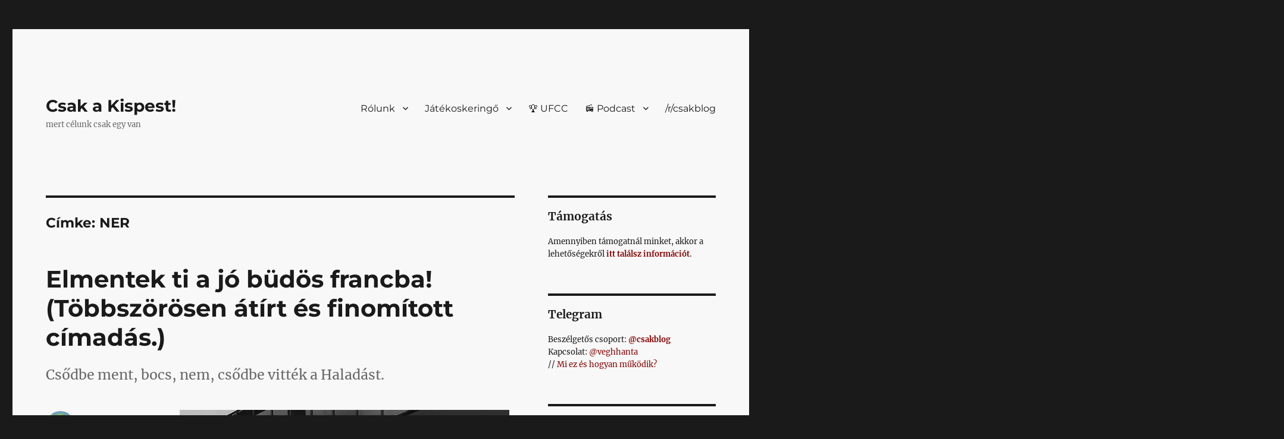

--- FILE ---
content_type: text/html; charset=UTF-8
request_url: https://csak.taccs.hu/tag/ner/
body_size: 34919
content:
<!DOCTYPE html>
<html lang="hu" prefix="og: http://ogp.me/ns# fb: http://ogp.me/ns/fb#" class="no-js">
<head>
	<meta charset="UTF-8">
	<meta name="viewport" content="width=device-width, initial-scale=1.0">
	<link rel="profile" href="https://gmpg.org/xfn/11">
		
<title>NER // Csak a Kispest!</title>
<meta name='robots' content='max-image-preview:large' />

<!-- Jetpack Site Verification Tags -->
<meta name="google-site-verification" content="MxgivbJBa6Zq_NLV0mWNULYrb1bFmMM6qP5IC6zMA0U" />
<meta name="msvalidate.01" content="7F2758E0258599186A6DD85E2AAE604F" />
<meta name="facebook-domain-verification" content="312489712108895" />
<!-- Google tag (gtag.js) consent mode dataLayer added by Site Kit -->

<!-- End Google tag (gtag.js) consent mode dataLayer added by Site Kit -->
<link rel='dns-prefetch' href='//csak.taccs.hu' />
<link rel='dns-prefetch' href='//challenges.cloudflare.com' />
<link rel='dns-prefetch' href='//secure.gravatar.com' />
<link rel='dns-prefetch' href='//www.googletagmanager.com' />
<link rel='dns-prefetch' href='//stats.wp.com' />
<link rel='dns-prefetch' href='//v0.wordpress.com' />
<link rel='preconnect' href='//i0.wp.com' />
<link rel='preconnect' href='//c0.wp.com' />
<link rel="alternate" type="application/rss+xml" title="Csak a Kispest! &raquo; hírcsatorna" href="https://csak.taccs.hu/feed/" />
<link rel="alternate" type="application/rss+xml" title="Csak a Kispest! &raquo; hozzászólás hírcsatorna" href="https://csak.taccs.hu/comments/feed/" />
<link rel="alternate" type="application/rss+xml" title="Csak a Kispest! &raquo; NER címke hírcsatorna" href="https://csak.taccs.hu/tag/ner/feed/" />
<link rel='stylesheet' id='all-css-d352537994fd7d6ce6a901904cee9767' href='https://csak.taccs.hu/wp-content/boost-cache/static/3b7b8af0fb.min.css' type='text/css' media='all' />
<style id='wp-polls-inline-css'>
.wp-polls .pollbar {
	margin: 1px;
	font-size: 6px;
	line-height: 8px;
	height: 8px;
	background: #880000;
	border: 1px solid #c8c8c8;
}

/*# sourceURL=wp-polls-inline-css */
</style>
<style id='twentysixteen-style-inline-css'>

		/* Custom Link Color */
		.menu-toggle:hover,
		.menu-toggle:focus,
		a,
		.main-navigation a:hover,
		.main-navigation a:focus,
		.dropdown-toggle:hover,
		.dropdown-toggle:focus,
		.social-navigation a:hover:before,
		.social-navigation a:focus:before,
		.post-navigation a:hover .post-title,
		.post-navigation a:focus .post-title,
		.tagcloud a:hover,
		.tagcloud a:focus,
		.site-branding .site-title a:hover,
		.site-branding .site-title a:focus,
		.entry-title a:hover,
		.entry-title a:focus,
		.entry-footer a:hover,
		.entry-footer a:focus,
		.comment-metadata a:hover,
		.comment-metadata a:focus,
		.pingback .comment-edit-link:hover,
		.pingback .comment-edit-link:focus,
		.comment-reply-link,
		.comment-reply-link:hover,
		.comment-reply-link:focus,
		.required,
		.site-info a:hover,
		.site-info a:focus {
			color: #880000;
		}

		mark,
		ins,
		button:hover,
		button:focus,
		input[type="button"]:hover,
		input[type="button"]:focus,
		input[type="reset"]:hover,
		input[type="reset"]:focus,
		input[type="submit"]:hover,
		input[type="submit"]:focus,
		.pagination .prev:hover,
		.pagination .prev:focus,
		.pagination .next:hover,
		.pagination .next:focus,
		.widget_calendar tbody a,
		.page-links a:hover,
		.page-links a:focus {
			background-color: #880000;
		}

		input[type="date"]:focus,
		input[type="time"]:focus,
		input[type="datetime-local"]:focus,
		input[type="week"]:focus,
		input[type="month"]:focus,
		input[type="text"]:focus,
		input[type="email"]:focus,
		input[type="url"]:focus,
		input[type="password"]:focus,
		input[type="search"]:focus,
		input[type="tel"]:focus,
		input[type="number"]:focus,
		textarea:focus,
		.tagcloud a:hover,
		.tagcloud a:focus,
		.menu-toggle:hover,
		.menu-toggle:focus {
			border-color: #880000;
		}

		@media screen and (min-width: 56.875em) {
			.main-navigation li:hover > a,
			.main-navigation li.focus > a {
				color: #880000;
			}
		}
	
/*# sourceURL=twentysixteen-style-inline-css */
</style>
<style id='wp-img-auto-sizes-contain-inline-css'>
img:is([sizes=auto i],[sizes^="auto," i]){contain-intrinsic-size:3000px 1500px}
/*# sourceURL=wp-img-auto-sizes-contain-inline-css */
</style>
<style id='wp-emoji-styles-inline-css'>

	img.wp-smiley, img.emoji {
		display: inline !important;
		border: none !important;
		box-shadow: none !important;
		height: 1em !important;
		width: 1em !important;
		margin: 0 0.07em !important;
		vertical-align: -0.1em !important;
		background: none !important;
		padding: 0 !important;
	}
/*# sourceURL=wp-emoji-styles-inline-css */
</style>
<style id='wp-block-library-inline-css'>
:root{--wp-block-synced-color:#7a00df;--wp-block-synced-color--rgb:122,0,223;--wp-bound-block-color:var(--wp-block-synced-color);--wp-editor-canvas-background:#ddd;--wp-admin-theme-color:#007cba;--wp-admin-theme-color--rgb:0,124,186;--wp-admin-theme-color-darker-10:#006ba1;--wp-admin-theme-color-darker-10--rgb:0,107,160.5;--wp-admin-theme-color-darker-20:#005a87;--wp-admin-theme-color-darker-20--rgb:0,90,135;--wp-admin-border-width-focus:2px}@media (min-resolution:192dpi){:root{--wp-admin-border-width-focus:1.5px}}.wp-element-button{cursor:pointer}:root .has-very-light-gray-background-color{background-color:#eee}:root .has-very-dark-gray-background-color{background-color:#313131}:root .has-very-light-gray-color{color:#eee}:root .has-very-dark-gray-color{color:#313131}:root .has-vivid-green-cyan-to-vivid-cyan-blue-gradient-background{background:linear-gradient(135deg,#00d084,#0693e3)}:root .has-purple-crush-gradient-background{background:linear-gradient(135deg,#34e2e4,#4721fb 50%,#ab1dfe)}:root .has-hazy-dawn-gradient-background{background:linear-gradient(135deg,#faaca8,#dad0ec)}:root .has-subdued-olive-gradient-background{background:linear-gradient(135deg,#fafae1,#67a671)}:root .has-atomic-cream-gradient-background{background:linear-gradient(135deg,#fdd79a,#004a59)}:root .has-nightshade-gradient-background{background:linear-gradient(135deg,#330968,#31cdcf)}:root .has-midnight-gradient-background{background:linear-gradient(135deg,#020381,#2874fc)}:root{--wp--preset--font-size--normal:16px;--wp--preset--font-size--huge:42px}.has-regular-font-size{font-size:1em}.has-larger-font-size{font-size:2.625em}.has-normal-font-size{font-size:var(--wp--preset--font-size--normal)}.has-huge-font-size{font-size:var(--wp--preset--font-size--huge)}.has-text-align-center{text-align:center}.has-text-align-left{text-align:left}.has-text-align-right{text-align:right}.has-fit-text{white-space:nowrap!important}#end-resizable-editor-section{display:none}.aligncenter{clear:both}.items-justified-left{justify-content:flex-start}.items-justified-center{justify-content:center}.items-justified-right{justify-content:flex-end}.items-justified-space-between{justify-content:space-between}.screen-reader-text{border:0;clip-path:inset(50%);height:1px;margin:-1px;overflow:hidden;padding:0;position:absolute;width:1px;word-wrap:normal!important}.screen-reader-text:focus{background-color:#ddd;clip-path:none;color:#444;display:block;font-size:1em;height:auto;left:5px;line-height:normal;padding:15px 23px 14px;text-decoration:none;top:5px;width:auto;z-index:100000}html :where(.has-border-color){border-style:solid}html :where([style*=border-top-color]){border-top-style:solid}html :where([style*=border-right-color]){border-right-style:solid}html :where([style*=border-bottom-color]){border-bottom-style:solid}html :where([style*=border-left-color]){border-left-style:solid}html :where([style*=border-width]){border-style:solid}html :where([style*=border-top-width]){border-top-style:solid}html :where([style*=border-right-width]){border-right-style:solid}html :where([style*=border-bottom-width]){border-bottom-style:solid}html :where([style*=border-left-width]){border-left-style:solid}html :where(img[class*=wp-image-]){height:auto;max-width:100%}:where(figure){margin:0 0 1em}html :where(.is-position-sticky){--wp-admin--admin-bar--position-offset:var(--wp-admin--admin-bar--height,0px)}@media screen and (max-width:600px){html :where(.is-position-sticky){--wp-admin--admin-bar--position-offset:0px}}

/*# sourceURL=wp-block-library-inline-css */
</style><style id='wp-block-heading-inline-css'>
h1:where(.wp-block-heading).has-background,h2:where(.wp-block-heading).has-background,h3:where(.wp-block-heading).has-background,h4:where(.wp-block-heading).has-background,h5:where(.wp-block-heading).has-background,h6:where(.wp-block-heading).has-background{padding:1.25em 2.375em}h1.has-text-align-left[style*=writing-mode]:where([style*=vertical-lr]),h1.has-text-align-right[style*=writing-mode]:where([style*=vertical-rl]),h2.has-text-align-left[style*=writing-mode]:where([style*=vertical-lr]),h2.has-text-align-right[style*=writing-mode]:where([style*=vertical-rl]),h3.has-text-align-left[style*=writing-mode]:where([style*=vertical-lr]),h3.has-text-align-right[style*=writing-mode]:where([style*=vertical-rl]),h4.has-text-align-left[style*=writing-mode]:where([style*=vertical-lr]),h4.has-text-align-right[style*=writing-mode]:where([style*=vertical-rl]),h5.has-text-align-left[style*=writing-mode]:where([style*=vertical-lr]),h5.has-text-align-right[style*=writing-mode]:where([style*=vertical-rl]),h6.has-text-align-left[style*=writing-mode]:where([style*=vertical-lr]),h6.has-text-align-right[style*=writing-mode]:where([style*=vertical-rl]){rotate:180deg}
/*# sourceURL=https://csak.taccs.hu/wp-includes/blocks/heading/style.min.css */
</style>
<style id='wp-block-image-inline-css'>
.wp-block-image>a,.wp-block-image>figure>a{display:inline-block}.wp-block-image img{box-sizing:border-box;height:auto;max-width:100%;vertical-align:bottom}@media not (prefers-reduced-motion){.wp-block-image img.hide{visibility:hidden}.wp-block-image img.show{animation:show-content-image .4s}}.wp-block-image[style*=border-radius] img,.wp-block-image[style*=border-radius]>a{border-radius:inherit}.wp-block-image.has-custom-border img{box-sizing:border-box}.wp-block-image.aligncenter{text-align:center}.wp-block-image.alignfull>a,.wp-block-image.alignwide>a{width:100%}.wp-block-image.alignfull img,.wp-block-image.alignwide img{height:auto;width:100%}.wp-block-image .aligncenter,.wp-block-image .alignleft,.wp-block-image .alignright,.wp-block-image.aligncenter,.wp-block-image.alignleft,.wp-block-image.alignright{display:table}.wp-block-image .aligncenter>figcaption,.wp-block-image .alignleft>figcaption,.wp-block-image .alignright>figcaption,.wp-block-image.aligncenter>figcaption,.wp-block-image.alignleft>figcaption,.wp-block-image.alignright>figcaption{caption-side:bottom;display:table-caption}.wp-block-image .alignleft{float:left;margin:.5em 1em .5em 0}.wp-block-image .alignright{float:right;margin:.5em 0 .5em 1em}.wp-block-image .aligncenter{margin-left:auto;margin-right:auto}.wp-block-image :where(figcaption){margin-bottom:1em;margin-top:.5em}.wp-block-image.is-style-circle-mask img{border-radius:9999px}@supports ((-webkit-mask-image:none) or (mask-image:none)) or (-webkit-mask-image:none){.wp-block-image.is-style-circle-mask img{border-radius:0;-webkit-mask-image:url('data:image/svg+xml;utf8,<svg viewBox="0 0 100 100" xmlns="http://www.w3.org/2000/svg"><circle cx="50" cy="50" r="50"/></svg>');mask-image:url('data:image/svg+xml;utf8,<svg viewBox="0 0 100 100" xmlns="http://www.w3.org/2000/svg"><circle cx="50" cy="50" r="50"/></svg>');mask-mode:alpha;-webkit-mask-position:center;mask-position:center;-webkit-mask-repeat:no-repeat;mask-repeat:no-repeat;-webkit-mask-size:contain;mask-size:contain}}:root :where(.wp-block-image.is-style-rounded img,.wp-block-image .is-style-rounded img){border-radius:9999px}.wp-block-image figure{margin:0}.wp-lightbox-container{display:flex;flex-direction:column;position:relative}.wp-lightbox-container img{cursor:zoom-in}.wp-lightbox-container img:hover+button{opacity:1}.wp-lightbox-container button{align-items:center;backdrop-filter:blur(16px) saturate(180%);background-color:#5a5a5a40;border:none;border-radius:4px;cursor:zoom-in;display:flex;height:20px;justify-content:center;opacity:0;padding:0;position:absolute;right:16px;text-align:center;top:16px;width:20px;z-index:100}@media not (prefers-reduced-motion){.wp-lightbox-container button{transition:opacity .2s ease}}.wp-lightbox-container button:focus-visible{outline:3px auto #5a5a5a40;outline:3px auto -webkit-focus-ring-color;outline-offset:3px}.wp-lightbox-container button:hover{cursor:pointer;opacity:1}.wp-lightbox-container button:focus{opacity:1}.wp-lightbox-container button:focus,.wp-lightbox-container button:hover,.wp-lightbox-container button:not(:hover):not(:active):not(.has-background){background-color:#5a5a5a40;border:none}.wp-lightbox-overlay{box-sizing:border-box;cursor:zoom-out;height:100vh;left:0;overflow:hidden;position:fixed;top:0;visibility:hidden;width:100%;z-index:100000}.wp-lightbox-overlay .close-button{align-items:center;cursor:pointer;display:flex;justify-content:center;min-height:40px;min-width:40px;padding:0;position:absolute;right:calc(env(safe-area-inset-right) + 16px);top:calc(env(safe-area-inset-top) + 16px);z-index:5000000}.wp-lightbox-overlay .close-button:focus,.wp-lightbox-overlay .close-button:hover,.wp-lightbox-overlay .close-button:not(:hover):not(:active):not(.has-background){background:none;border:none}.wp-lightbox-overlay .lightbox-image-container{height:var(--wp--lightbox-container-height);left:50%;overflow:hidden;position:absolute;top:50%;transform:translate(-50%,-50%);transform-origin:top left;width:var(--wp--lightbox-container-width);z-index:9999999999}.wp-lightbox-overlay .wp-block-image{align-items:center;box-sizing:border-box;display:flex;height:100%;justify-content:center;margin:0;position:relative;transform-origin:0 0;width:100%;z-index:3000000}.wp-lightbox-overlay .wp-block-image img{height:var(--wp--lightbox-image-height);min-height:var(--wp--lightbox-image-height);min-width:var(--wp--lightbox-image-width);width:var(--wp--lightbox-image-width)}.wp-lightbox-overlay .wp-block-image figcaption{display:none}.wp-lightbox-overlay button{background:none;border:none}.wp-lightbox-overlay .scrim{background-color:#fff;height:100%;opacity:.9;position:absolute;width:100%;z-index:2000000}.wp-lightbox-overlay.active{visibility:visible}@media not (prefers-reduced-motion){.wp-lightbox-overlay.active{animation:turn-on-visibility .25s both}.wp-lightbox-overlay.active img{animation:turn-on-visibility .35s both}.wp-lightbox-overlay.show-closing-animation:not(.active){animation:turn-off-visibility .35s both}.wp-lightbox-overlay.show-closing-animation:not(.active) img{animation:turn-off-visibility .25s both}.wp-lightbox-overlay.zoom.active{animation:none;opacity:1;visibility:visible}.wp-lightbox-overlay.zoom.active .lightbox-image-container{animation:lightbox-zoom-in .4s}.wp-lightbox-overlay.zoom.active .lightbox-image-container img{animation:none}.wp-lightbox-overlay.zoom.active .scrim{animation:turn-on-visibility .4s forwards}.wp-lightbox-overlay.zoom.show-closing-animation:not(.active){animation:none}.wp-lightbox-overlay.zoom.show-closing-animation:not(.active) .lightbox-image-container{animation:lightbox-zoom-out .4s}.wp-lightbox-overlay.zoom.show-closing-animation:not(.active) .lightbox-image-container img{animation:none}.wp-lightbox-overlay.zoom.show-closing-animation:not(.active) .scrim{animation:turn-off-visibility .4s forwards}}@keyframes show-content-image{0%{visibility:hidden}99%{visibility:hidden}to{visibility:visible}}@keyframes turn-on-visibility{0%{opacity:0}to{opacity:1}}@keyframes turn-off-visibility{0%{opacity:1;visibility:visible}99%{opacity:0;visibility:visible}to{opacity:0;visibility:hidden}}@keyframes lightbox-zoom-in{0%{transform:translate(calc((-100vw + var(--wp--lightbox-scrollbar-width))/2 + var(--wp--lightbox-initial-left-position)),calc(-50vh + var(--wp--lightbox-initial-top-position))) scale(var(--wp--lightbox-scale))}to{transform:translate(-50%,-50%) scale(1)}}@keyframes lightbox-zoom-out{0%{transform:translate(-50%,-50%) scale(1);visibility:visible}99%{visibility:visible}to{transform:translate(calc((-100vw + var(--wp--lightbox-scrollbar-width))/2 + var(--wp--lightbox-initial-left-position)),calc(-50vh + var(--wp--lightbox-initial-top-position))) scale(var(--wp--lightbox-scale));visibility:hidden}}
/*# sourceURL=https://csak.taccs.hu/wp-includes/blocks/image/style.min.css */
</style>
<style id='wp-block-image-theme-inline-css'>
:root :where(.wp-block-image figcaption){color:#555;font-size:13px;text-align:center}.is-dark-theme :root :where(.wp-block-image figcaption){color:#ffffffa6}.wp-block-image{margin:0 0 1em}
/*# sourceURL=https://csak.taccs.hu/wp-includes/blocks/image/theme.min.css */
</style>
<style id='wp-block-list-inline-css'>
ol,ul{box-sizing:border-box}:root :where(.wp-block-list.has-background){padding:1.25em 2.375em}
/*# sourceURL=https://csak.taccs.hu/wp-includes/blocks/list/style.min.css */
</style>
<style id='wp-block-search-inline-css'>
.wp-block-search__button{margin-left:10px;word-break:normal}.wp-block-search__button.has-icon{line-height:0}.wp-block-search__button svg{height:1.25em;min-height:24px;min-width:24px;width:1.25em;fill:currentColor;vertical-align:text-bottom}:where(.wp-block-search__button){border:1px solid #ccc;padding:6px 10px}.wp-block-search__inside-wrapper{display:flex;flex:auto;flex-wrap:nowrap;max-width:100%}.wp-block-search__label{width:100%}.wp-block-search.wp-block-search__button-only .wp-block-search__button{box-sizing:border-box;display:flex;flex-shrink:0;justify-content:center;margin-left:0;max-width:100%}.wp-block-search.wp-block-search__button-only .wp-block-search__inside-wrapper{min-width:0!important;transition-property:width}.wp-block-search.wp-block-search__button-only .wp-block-search__input{flex-basis:100%;transition-duration:.3s}.wp-block-search.wp-block-search__button-only.wp-block-search__searchfield-hidden,.wp-block-search.wp-block-search__button-only.wp-block-search__searchfield-hidden .wp-block-search__inside-wrapper{overflow:hidden}.wp-block-search.wp-block-search__button-only.wp-block-search__searchfield-hidden .wp-block-search__input{border-left-width:0!important;border-right-width:0!important;flex-basis:0;flex-grow:0;margin:0;min-width:0!important;padding-left:0!important;padding-right:0!important;width:0!important}:where(.wp-block-search__input){appearance:none;border:1px solid #949494;flex-grow:1;font-family:inherit;font-size:inherit;font-style:inherit;font-weight:inherit;letter-spacing:inherit;line-height:inherit;margin-left:0;margin-right:0;min-width:3rem;padding:8px;text-decoration:unset!important;text-transform:inherit}:where(.wp-block-search__button-inside .wp-block-search__inside-wrapper){background-color:#fff;border:1px solid #949494;box-sizing:border-box;padding:4px}:where(.wp-block-search__button-inside .wp-block-search__inside-wrapper) .wp-block-search__input{border:none;border-radius:0;padding:0 4px}:where(.wp-block-search__button-inside .wp-block-search__inside-wrapper) .wp-block-search__input:focus{outline:none}:where(.wp-block-search__button-inside .wp-block-search__inside-wrapper) :where(.wp-block-search__button){padding:4px 8px}.wp-block-search.aligncenter .wp-block-search__inside-wrapper{margin:auto}.wp-block[data-align=right] .wp-block-search.wp-block-search__button-only .wp-block-search__inside-wrapper{float:right}
/*# sourceURL=https://csak.taccs.hu/wp-includes/blocks/search/style.min.css */
</style>
<style id='wp-block-search-theme-inline-css'>
.wp-block-search .wp-block-search__label{font-weight:700}.wp-block-search__button{border:1px solid #ccc;padding:.375em .625em}
/*# sourceURL=https://csak.taccs.hu/wp-includes/blocks/search/theme.min.css */
</style>
<style id='wp-block-embed-inline-css'>
.wp-block-embed.alignleft,.wp-block-embed.alignright,.wp-block[data-align=left]>[data-type="core/embed"],.wp-block[data-align=right]>[data-type="core/embed"]{max-width:360px;width:100%}.wp-block-embed.alignleft .wp-block-embed__wrapper,.wp-block-embed.alignright .wp-block-embed__wrapper,.wp-block[data-align=left]>[data-type="core/embed"] .wp-block-embed__wrapper,.wp-block[data-align=right]>[data-type="core/embed"] .wp-block-embed__wrapper{min-width:280px}.wp-block-cover .wp-block-embed{min-height:240px;min-width:320px}.wp-block-embed{overflow-wrap:break-word}.wp-block-embed :where(figcaption){margin-bottom:1em;margin-top:.5em}.wp-block-embed iframe{max-width:100%}.wp-block-embed__wrapper{position:relative}.wp-embed-responsive .wp-has-aspect-ratio .wp-block-embed__wrapper:before{content:"";display:block;padding-top:50%}.wp-embed-responsive .wp-has-aspect-ratio iframe{bottom:0;height:100%;left:0;position:absolute;right:0;top:0;width:100%}.wp-embed-responsive .wp-embed-aspect-21-9 .wp-block-embed__wrapper:before{padding-top:42.85%}.wp-embed-responsive .wp-embed-aspect-18-9 .wp-block-embed__wrapper:before{padding-top:50%}.wp-embed-responsive .wp-embed-aspect-16-9 .wp-block-embed__wrapper:before{padding-top:56.25%}.wp-embed-responsive .wp-embed-aspect-4-3 .wp-block-embed__wrapper:before{padding-top:75%}.wp-embed-responsive .wp-embed-aspect-1-1 .wp-block-embed__wrapper:before{padding-top:100%}.wp-embed-responsive .wp-embed-aspect-9-16 .wp-block-embed__wrapper:before{padding-top:177.77%}.wp-embed-responsive .wp-embed-aspect-1-2 .wp-block-embed__wrapper:before{padding-top:200%}
/*# sourceURL=https://csak.taccs.hu/wp-includes/blocks/embed/style.min.css */
</style>
<style id='wp-block-embed-theme-inline-css'>
.wp-block-embed :where(figcaption){color:#555;font-size:13px;text-align:center}.is-dark-theme .wp-block-embed :where(figcaption){color:#ffffffa6}.wp-block-embed{margin:0 0 1em}
/*# sourceURL=https://csak.taccs.hu/wp-includes/blocks/embed/theme.min.css */
</style>
<style id='wp-block-group-inline-css'>
.wp-block-group{box-sizing:border-box}:where(.wp-block-group.wp-block-group-is-layout-constrained){position:relative}
/*# sourceURL=https://csak.taccs.hu/wp-includes/blocks/group/style.min.css */
</style>
<style id='wp-block-group-theme-inline-css'>
:where(.wp-block-group.has-background){padding:1.25em 2.375em}
/*# sourceURL=https://csak.taccs.hu/wp-includes/blocks/group/theme.min.css */
</style>
<style id='wp-block-paragraph-inline-css'>
.is-small-text{font-size:.875em}.is-regular-text{font-size:1em}.is-large-text{font-size:2.25em}.is-larger-text{font-size:3em}.has-drop-cap:not(:focus):first-letter{float:left;font-size:8.4em;font-style:normal;font-weight:100;line-height:.68;margin:.05em .1em 0 0;text-transform:uppercase}body.rtl .has-drop-cap:not(:focus):first-letter{float:none;margin-left:.1em}p.has-drop-cap.has-background{overflow:hidden}:root :where(p.has-background){padding:1.25em 2.375em}:where(p.has-text-color:not(.has-link-color)) a{color:inherit}p.has-text-align-left[style*="writing-mode:vertical-lr"],p.has-text-align-right[style*="writing-mode:vertical-rl"]{rotate:180deg}
/*# sourceURL=https://csak.taccs.hu/wp-includes/blocks/paragraph/style.min.css */
</style>
<style id='wp-block-quote-inline-css'>
.wp-block-quote{box-sizing:border-box;overflow-wrap:break-word}.wp-block-quote.is-large:where(:not(.is-style-plain)),.wp-block-quote.is-style-large:where(:not(.is-style-plain)){margin-bottom:1em;padding:0 1em}.wp-block-quote.is-large:where(:not(.is-style-plain)) p,.wp-block-quote.is-style-large:where(:not(.is-style-plain)) p{font-size:1.5em;font-style:italic;line-height:1.6}.wp-block-quote.is-large:where(:not(.is-style-plain)) cite,.wp-block-quote.is-large:where(:not(.is-style-plain)) footer,.wp-block-quote.is-style-large:where(:not(.is-style-plain)) cite,.wp-block-quote.is-style-large:where(:not(.is-style-plain)) footer{font-size:1.125em;text-align:right}.wp-block-quote>cite{display:block}
/*# sourceURL=https://csak.taccs.hu/wp-includes/blocks/quote/style.min.css */
</style>
<style id='wp-block-quote-theme-inline-css'>
.wp-block-quote{border-left:.25em solid;margin:0 0 1.75em;padding-left:1em}.wp-block-quote cite,.wp-block-quote footer{color:currentColor;font-size:.8125em;font-style:normal;position:relative}.wp-block-quote:where(.has-text-align-right){border-left:none;border-right:.25em solid;padding-left:0;padding-right:1em}.wp-block-quote:where(.has-text-align-center){border:none;padding-left:0}.wp-block-quote.is-large,.wp-block-quote.is-style-large,.wp-block-quote:where(.is-style-plain){border:none}
/*# sourceURL=https://csak.taccs.hu/wp-includes/blocks/quote/theme.min.css */
</style>
<style id='wp-block-table-inline-css'>
.wp-block-table{overflow-x:auto}.wp-block-table table{border-collapse:collapse;width:100%}.wp-block-table thead{border-bottom:3px solid}.wp-block-table tfoot{border-top:3px solid}.wp-block-table td,.wp-block-table th{border:1px solid;padding:.5em}.wp-block-table .has-fixed-layout{table-layout:fixed;width:100%}.wp-block-table .has-fixed-layout td,.wp-block-table .has-fixed-layout th{word-break:break-word}.wp-block-table.aligncenter,.wp-block-table.alignleft,.wp-block-table.alignright{display:table;width:auto}.wp-block-table.aligncenter td,.wp-block-table.aligncenter th,.wp-block-table.alignleft td,.wp-block-table.alignleft th,.wp-block-table.alignright td,.wp-block-table.alignright th{word-break:break-word}.wp-block-table .has-subtle-light-gray-background-color{background-color:#f3f4f5}.wp-block-table .has-subtle-pale-green-background-color{background-color:#e9fbe5}.wp-block-table .has-subtle-pale-blue-background-color{background-color:#e7f5fe}.wp-block-table .has-subtle-pale-pink-background-color{background-color:#fcf0ef}.wp-block-table.is-style-stripes{background-color:initial;border-collapse:inherit;border-spacing:0}.wp-block-table.is-style-stripes tbody tr:nth-child(odd){background-color:#f0f0f0}.wp-block-table.is-style-stripes.has-subtle-light-gray-background-color tbody tr:nth-child(odd){background-color:#f3f4f5}.wp-block-table.is-style-stripes.has-subtle-pale-green-background-color tbody tr:nth-child(odd){background-color:#e9fbe5}.wp-block-table.is-style-stripes.has-subtle-pale-blue-background-color tbody tr:nth-child(odd){background-color:#e7f5fe}.wp-block-table.is-style-stripes.has-subtle-pale-pink-background-color tbody tr:nth-child(odd){background-color:#fcf0ef}.wp-block-table.is-style-stripes td,.wp-block-table.is-style-stripes th{border-color:#0000}.wp-block-table.is-style-stripes{border-bottom:1px solid #f0f0f0}.wp-block-table .has-border-color td,.wp-block-table .has-border-color th,.wp-block-table .has-border-color tr,.wp-block-table .has-border-color>*{border-color:inherit}.wp-block-table table[style*=border-top-color] tr:first-child,.wp-block-table table[style*=border-top-color] tr:first-child td,.wp-block-table table[style*=border-top-color] tr:first-child th,.wp-block-table table[style*=border-top-color]>*,.wp-block-table table[style*=border-top-color]>* td,.wp-block-table table[style*=border-top-color]>* th{border-top-color:inherit}.wp-block-table table[style*=border-top-color] tr:not(:first-child){border-top-color:initial}.wp-block-table table[style*=border-right-color] td:last-child,.wp-block-table table[style*=border-right-color] th,.wp-block-table table[style*=border-right-color] tr,.wp-block-table table[style*=border-right-color]>*{border-right-color:inherit}.wp-block-table table[style*=border-bottom-color] tr:last-child,.wp-block-table table[style*=border-bottom-color] tr:last-child td,.wp-block-table table[style*=border-bottom-color] tr:last-child th,.wp-block-table table[style*=border-bottom-color]>*,.wp-block-table table[style*=border-bottom-color]>* td,.wp-block-table table[style*=border-bottom-color]>* th{border-bottom-color:inherit}.wp-block-table table[style*=border-bottom-color] tr:not(:last-child){border-bottom-color:initial}.wp-block-table table[style*=border-left-color] td:first-child,.wp-block-table table[style*=border-left-color] th,.wp-block-table table[style*=border-left-color] tr,.wp-block-table table[style*=border-left-color]>*{border-left-color:inherit}.wp-block-table table[style*=border-style] td,.wp-block-table table[style*=border-style] th,.wp-block-table table[style*=border-style] tr,.wp-block-table table[style*=border-style]>*{border-style:inherit}.wp-block-table table[style*=border-width] td,.wp-block-table table[style*=border-width] th,.wp-block-table table[style*=border-width] tr,.wp-block-table table[style*=border-width]>*{border-style:inherit;border-width:inherit}
/*# sourceURL=https://csak.taccs.hu/wp-includes/blocks/table/style.min.css */
</style>
<style id='wp-block-table-theme-inline-css'>
.wp-block-table{margin:0 0 1em}.wp-block-table td,.wp-block-table th{word-break:normal}.wp-block-table :where(figcaption){color:#555;font-size:13px;text-align:center}.is-dark-theme .wp-block-table :where(figcaption){color:#ffffffa6}
/*# sourceURL=https://csak.taccs.hu/wp-includes/blocks/table/theme.min.css */
</style>
<style id='global-styles-inline-css'>
:root{--wp--preset--aspect-ratio--square: 1;--wp--preset--aspect-ratio--4-3: 4/3;--wp--preset--aspect-ratio--3-4: 3/4;--wp--preset--aspect-ratio--3-2: 3/2;--wp--preset--aspect-ratio--2-3: 2/3;--wp--preset--aspect-ratio--16-9: 16/9;--wp--preset--aspect-ratio--9-16: 9/16;--wp--preset--color--black: #000000;--wp--preset--color--cyan-bluish-gray: #abb8c3;--wp--preset--color--white: #fff;--wp--preset--color--pale-pink: #f78da7;--wp--preset--color--vivid-red: #cf2e2e;--wp--preset--color--luminous-vivid-orange: #ff6900;--wp--preset--color--luminous-vivid-amber: #fcb900;--wp--preset--color--light-green-cyan: #7bdcb5;--wp--preset--color--vivid-green-cyan: #00d084;--wp--preset--color--pale-cyan-blue: #8ed1fc;--wp--preset--color--vivid-cyan-blue: #0693e3;--wp--preset--color--vivid-purple: #9b51e0;--wp--preset--color--dark-gray: #1a1a1a;--wp--preset--color--medium-gray: #686868;--wp--preset--color--light-gray: #e5e5e5;--wp--preset--color--blue-gray: #4d545c;--wp--preset--color--bright-blue: #007acc;--wp--preset--color--light-blue: #9adffd;--wp--preset--color--dark-brown: #402b30;--wp--preset--color--medium-brown: #774e24;--wp--preset--color--dark-red: #640c1f;--wp--preset--color--bright-red: #ff675f;--wp--preset--color--yellow: #ffef8e;--wp--preset--gradient--vivid-cyan-blue-to-vivid-purple: linear-gradient(135deg,rgb(6,147,227) 0%,rgb(155,81,224) 100%);--wp--preset--gradient--light-green-cyan-to-vivid-green-cyan: linear-gradient(135deg,rgb(122,220,180) 0%,rgb(0,208,130) 100%);--wp--preset--gradient--luminous-vivid-amber-to-luminous-vivid-orange: linear-gradient(135deg,rgb(252,185,0) 0%,rgb(255,105,0) 100%);--wp--preset--gradient--luminous-vivid-orange-to-vivid-red: linear-gradient(135deg,rgb(255,105,0) 0%,rgb(207,46,46) 100%);--wp--preset--gradient--very-light-gray-to-cyan-bluish-gray: linear-gradient(135deg,rgb(238,238,238) 0%,rgb(169,184,195) 100%);--wp--preset--gradient--cool-to-warm-spectrum: linear-gradient(135deg,rgb(74,234,220) 0%,rgb(151,120,209) 20%,rgb(207,42,186) 40%,rgb(238,44,130) 60%,rgb(251,105,98) 80%,rgb(254,248,76) 100%);--wp--preset--gradient--blush-light-purple: linear-gradient(135deg,rgb(255,206,236) 0%,rgb(152,150,240) 100%);--wp--preset--gradient--blush-bordeaux: linear-gradient(135deg,rgb(254,205,165) 0%,rgb(254,45,45) 50%,rgb(107,0,62) 100%);--wp--preset--gradient--luminous-dusk: linear-gradient(135deg,rgb(255,203,112) 0%,rgb(199,81,192) 50%,rgb(65,88,208) 100%);--wp--preset--gradient--pale-ocean: linear-gradient(135deg,rgb(255,245,203) 0%,rgb(182,227,212) 50%,rgb(51,167,181) 100%);--wp--preset--gradient--electric-grass: linear-gradient(135deg,rgb(202,248,128) 0%,rgb(113,206,126) 100%);--wp--preset--gradient--midnight: linear-gradient(135deg,rgb(2,3,129) 0%,rgb(40,116,252) 100%);--wp--preset--font-size--small: 13px;--wp--preset--font-size--medium: 20px;--wp--preset--font-size--large: 36px;--wp--preset--font-size--x-large: 42px;--wp--preset--spacing--20: 0.44rem;--wp--preset--spacing--30: 0.67rem;--wp--preset--spacing--40: 1rem;--wp--preset--spacing--50: 1.5rem;--wp--preset--spacing--60: 2.25rem;--wp--preset--spacing--70: 3.38rem;--wp--preset--spacing--80: 5.06rem;--wp--preset--shadow--natural: 6px 6px 9px rgba(0, 0, 0, 0.2);--wp--preset--shadow--deep: 12px 12px 50px rgba(0, 0, 0, 0.4);--wp--preset--shadow--sharp: 6px 6px 0px rgba(0, 0, 0, 0.2);--wp--preset--shadow--outlined: 6px 6px 0px -3px rgb(255, 255, 255), 6px 6px rgb(0, 0, 0);--wp--preset--shadow--crisp: 6px 6px 0px rgb(0, 0, 0);}:where(.is-layout-flex){gap: 0.5em;}:where(.is-layout-grid){gap: 0.5em;}body .is-layout-flex{display: flex;}.is-layout-flex{flex-wrap: wrap;align-items: center;}.is-layout-flex > :is(*, div){margin: 0;}body .is-layout-grid{display: grid;}.is-layout-grid > :is(*, div){margin: 0;}:where(.wp-block-columns.is-layout-flex){gap: 2em;}:where(.wp-block-columns.is-layout-grid){gap: 2em;}:where(.wp-block-post-template.is-layout-flex){gap: 1.25em;}:where(.wp-block-post-template.is-layout-grid){gap: 1.25em;}.has-black-color{color: var(--wp--preset--color--black) !important;}.has-cyan-bluish-gray-color{color: var(--wp--preset--color--cyan-bluish-gray) !important;}.has-white-color{color: var(--wp--preset--color--white) !important;}.has-pale-pink-color{color: var(--wp--preset--color--pale-pink) !important;}.has-vivid-red-color{color: var(--wp--preset--color--vivid-red) !important;}.has-luminous-vivid-orange-color{color: var(--wp--preset--color--luminous-vivid-orange) !important;}.has-luminous-vivid-amber-color{color: var(--wp--preset--color--luminous-vivid-amber) !important;}.has-light-green-cyan-color{color: var(--wp--preset--color--light-green-cyan) !important;}.has-vivid-green-cyan-color{color: var(--wp--preset--color--vivid-green-cyan) !important;}.has-pale-cyan-blue-color{color: var(--wp--preset--color--pale-cyan-blue) !important;}.has-vivid-cyan-blue-color{color: var(--wp--preset--color--vivid-cyan-blue) !important;}.has-vivid-purple-color{color: var(--wp--preset--color--vivid-purple) !important;}.has-black-background-color{background-color: var(--wp--preset--color--black) !important;}.has-cyan-bluish-gray-background-color{background-color: var(--wp--preset--color--cyan-bluish-gray) !important;}.has-white-background-color{background-color: var(--wp--preset--color--white) !important;}.has-pale-pink-background-color{background-color: var(--wp--preset--color--pale-pink) !important;}.has-vivid-red-background-color{background-color: var(--wp--preset--color--vivid-red) !important;}.has-luminous-vivid-orange-background-color{background-color: var(--wp--preset--color--luminous-vivid-orange) !important;}.has-luminous-vivid-amber-background-color{background-color: var(--wp--preset--color--luminous-vivid-amber) !important;}.has-light-green-cyan-background-color{background-color: var(--wp--preset--color--light-green-cyan) !important;}.has-vivid-green-cyan-background-color{background-color: var(--wp--preset--color--vivid-green-cyan) !important;}.has-pale-cyan-blue-background-color{background-color: var(--wp--preset--color--pale-cyan-blue) !important;}.has-vivid-cyan-blue-background-color{background-color: var(--wp--preset--color--vivid-cyan-blue) !important;}.has-vivid-purple-background-color{background-color: var(--wp--preset--color--vivid-purple) !important;}.has-black-border-color{border-color: var(--wp--preset--color--black) !important;}.has-cyan-bluish-gray-border-color{border-color: var(--wp--preset--color--cyan-bluish-gray) !important;}.has-white-border-color{border-color: var(--wp--preset--color--white) !important;}.has-pale-pink-border-color{border-color: var(--wp--preset--color--pale-pink) !important;}.has-vivid-red-border-color{border-color: var(--wp--preset--color--vivid-red) !important;}.has-luminous-vivid-orange-border-color{border-color: var(--wp--preset--color--luminous-vivid-orange) !important;}.has-luminous-vivid-amber-border-color{border-color: var(--wp--preset--color--luminous-vivid-amber) !important;}.has-light-green-cyan-border-color{border-color: var(--wp--preset--color--light-green-cyan) !important;}.has-vivid-green-cyan-border-color{border-color: var(--wp--preset--color--vivid-green-cyan) !important;}.has-pale-cyan-blue-border-color{border-color: var(--wp--preset--color--pale-cyan-blue) !important;}.has-vivid-cyan-blue-border-color{border-color: var(--wp--preset--color--vivid-cyan-blue) !important;}.has-vivid-purple-border-color{border-color: var(--wp--preset--color--vivid-purple) !important;}.has-vivid-cyan-blue-to-vivid-purple-gradient-background{background: var(--wp--preset--gradient--vivid-cyan-blue-to-vivid-purple) !important;}.has-light-green-cyan-to-vivid-green-cyan-gradient-background{background: var(--wp--preset--gradient--light-green-cyan-to-vivid-green-cyan) !important;}.has-luminous-vivid-amber-to-luminous-vivid-orange-gradient-background{background: var(--wp--preset--gradient--luminous-vivid-amber-to-luminous-vivid-orange) !important;}.has-luminous-vivid-orange-to-vivid-red-gradient-background{background: var(--wp--preset--gradient--luminous-vivid-orange-to-vivid-red) !important;}.has-very-light-gray-to-cyan-bluish-gray-gradient-background{background: var(--wp--preset--gradient--very-light-gray-to-cyan-bluish-gray) !important;}.has-cool-to-warm-spectrum-gradient-background{background: var(--wp--preset--gradient--cool-to-warm-spectrum) !important;}.has-blush-light-purple-gradient-background{background: var(--wp--preset--gradient--blush-light-purple) !important;}.has-blush-bordeaux-gradient-background{background: var(--wp--preset--gradient--blush-bordeaux) !important;}.has-luminous-dusk-gradient-background{background: var(--wp--preset--gradient--luminous-dusk) !important;}.has-pale-ocean-gradient-background{background: var(--wp--preset--gradient--pale-ocean) !important;}.has-electric-grass-gradient-background{background: var(--wp--preset--gradient--electric-grass) !important;}.has-midnight-gradient-background{background: var(--wp--preset--gradient--midnight) !important;}.has-small-font-size{font-size: var(--wp--preset--font-size--small) !important;}.has-medium-font-size{font-size: var(--wp--preset--font-size--medium) !important;}.has-large-font-size{font-size: var(--wp--preset--font-size--large) !important;}.has-x-large-font-size{font-size: var(--wp--preset--font-size--x-large) !important;}
/*# sourceURL=global-styles-inline-css */
</style>

<style id='classic-theme-styles-inline-css'>
/*! This file is auto-generated */
.wp-block-button__link{color:#fff;background-color:#32373c;border-radius:9999px;box-shadow:none;text-decoration:none;padding:calc(.667em + 2px) calc(1.333em + 2px);font-size:1.125em}.wp-block-file__button{background:#32373c;color:#fff;text-decoration:none}
/*# sourceURL=/wp-includes/css/classic-themes.min.css */
</style>
<link rel='stylesheet' id='wpcm-sp-style-css' href='//csak.taccs.hu/wp-content/plugins/wp-club-manager-score-summary/css/wpcm-ss.css?ver=all' media='all' />
<link rel='stylesheet' id='wpclubmanager-general-css' href='//csak.taccs.hu/wp-content/plugins/wp-club-manager/assets/css/wpclubmanager.css?ver=2.2.17' media='all' />
<link rel='stylesheet' id='leaflet-styles-css' href='//csak.taccs.hu/wp-content/plugins/wp-club-manager/assets/js/vendor/leaflet/leaflet.css?ver=1.6.0' media='all' />
<link rel='stylesheet' id='wpcm-pa-style-css' href='//csak.taccs.hu/wp-content/plugins/wpcm-player-appearances/assets/css/wpcm-player-appearances.css?ver=all' media='all' />








<!-- Google tag (gtag.js) snippet added by Site Kit -->
<!-- Google Analytics snippet added by Site Kit -->




<link rel="https://api.w.org/" href="https://csak.taccs.hu/wp-json/" /><link rel="alternate" title="JSON" type="application/json" href="https://csak.taccs.hu/wp-json/wp/v2/tags/1997" /><link rel="EditURI" type="application/rsd+xml" title="RSD" href="https://csak.taccs.hu/xmlrpc.php?rsd" />
<meta name="generator" content="WordPress 6.9" />
<meta name="generator" content="Site Kit by Google 1.170.0" /><meta name="generator" content="auto-sizes 1.7.0">
<meta name="generator" content="performance-lab 4.0.1; plugins: auto-sizes, embed-optimizer, image-prioritizer, speculation-rules, web-worker-offloading, webp-uploads">
<link rel="me" href="https://mastodon.social/@csakblog"/>
<meta name="generator" content="web-worker-offloading 0.2.0">
<meta name="generator" content="webp-uploads 2.6.1">


<!-- WP Club Manager Version -->
<meta name="generator" content="WP Club Manager 2.2.17" />

	<style>img#wpstats{display:none}</style>
				<style type="text/css">.pp-podcast {opacity: 0;}</style>
		<!-- Google tag (gtag.js) -->



<meta name="fediverse:creator" content="@csakblog@mastodon.social">
<link rel="me" href="https://mastodon.social/@csakblog">Mastodon</link>
<meta name="generator" content="speculation-rules 1.6.0">
<meta data-od-replaced-content="optimization-detective 1.0.0-beta4" name="generator" content="optimization-detective 1.0.0-beta4; url_metric_groups={0:empty, 480:empty, 600:empty, 782:empty}">
<meta name="description" content="Posts about NER written by vh" />
<meta name="generator" content="embed-optimizer 1.0.0-beta3">
<meta name="generator" content="image-prioritizer 1.0.0-beta3">
<link rel="amphtml" href="https://csak.taccs.hu/tag/ner/?amp"><link rel="icon" href="https://i0.wp.com/csak.taccs.hu/wp-content/uploads/sites/10/2024/11/cropped-csakblog_favicon-png.webp?resize=32%2C32&#038;ssl=1" sizes="32x32" />
<link rel="icon" href="https://i0.wp.com/csak.taccs.hu/wp-content/uploads/sites/10/2024/11/cropped-csakblog_favicon-png.webp?fit=192%2C192&#038;ssl=1" sizes="192x192" />
<link rel="apple-touch-icon" href="https://i0.wp.com/csak.taccs.hu/wp-content/uploads/sites/10/2024/11/cropped-csakblog_favicon-png.webp?fit=180%2C180&#038;ssl=1" />
<meta name="msapplication-TileImage" content="https://i0.wp.com/csak.taccs.hu/wp-content/uploads/sites/10/2024/11/cropped-csakblog_favicon-png.webp?fit=270%2C270&#038;ssl=1" />
		<style id="wp-custom-css">
			@charset "UTF-8";
/*
Üdvözöljük az Egyedi CSS világában!

Ha szeretnénk megtudni, hogyan is működik, látogassunk el ide:
http://wp.me/PEmnE-Bt
*/
/* szürke  */
/*
 body {
    filter: grayscale(100%)  !important;
} 
*/
/* eddig */
.content-bottom-widgets {
  display: none;
}
.post-navigation {
  display: none;
}
table {
  table-layout: auto;
}
.site {
  background-color: #f8f8f8;
}
.wp-caption .wp-caption-text {
  background-color: #f1f1f1;
  padding: 1em;
}
.wpcm-matches-widget .wpcm-date {
  float: none;
}
.entry-content a, .entry-summary a, .taxonomy-description a, .logged-in-as a, .comment-content a, .pingback .comment-body > a, .textwidget a, .entry-footer a:hover, .site-info a:hover {
  box-shadow: 0 0px 0 0 currentColor;
}
a:focus, a:active, a:hover {
  /* color: #686868; */
  color: #880000;
  text-decoration: underline;
}
.entry-content h5, h5 {
  /* display: inline; */
  display: block;
  margin: 1.25rem auto 1.25rem;
  font-size: 1.1rem;
  font-family: Montserrat;
  padding: 6px 10px;
  background-color: #d8d8d8;
  line-height: 32px;
  -webkit-box-decoration-break: clone;
  box-decoration-break: clone;
  -ms-box-decoration-break: clone;
  box-shadow: -12px 0 0 #d8d8d8, 12px 0 0 #d8d8d8;
  font-weight: 500;
}
.entry-content h2 {
  margin-top: 1.2em;
  font-family: Montserrat;
}
p {
  margin: auto auto 1.25em;
}
blockquote p {
  font-size: 1.1rem;
}
/* táblázathoz */
.has-fixed-layout {
  margin-bottom: 0px;
  border: 0px;
}
/* komment */
.comment-content p {
  font-size: 90%;
}
.comment-list article {
  padding: 1em 0;
}
.comment-list .children > li {
  padding-left: 0.75em;
}
.children {
  border-left: 1px dashed #dadada;
}
/* jetpack komment 
.comment-metadata {
	margin-bottom: 1em;
}

.comment-reply-link {
	margin-top: 1em;
}

p.akismet_comment_form_privacy_notice {
	margin-top: 1em;
}
*/
/* wp-polls */
.wp-polls .Buttons {
  background-color: black;
}
.keretes {
  border: 1px solid #000000;
  padding: 1.2em;
  margin-bottom: 1em;
}

.sticky-post {
	background-color: darkkhaki;
	padding-left: 1em;
	font-weight: bolder;
	color: black;
}
		</style>
		
<!-- START - Open Graph and Twitter Card Tags 3.3.7 -->
 <!-- Facebook Open Graph -->
  <meta property="og:locale" content="hu_HU"/>
  <meta property="og:site_name" content="Csak a Kispest!"/>
  <meta property="og:title" content="NER"/>
  <meta property="og:url" content="https://csak.taccs.hu/tag/ner/"/>
  <meta property="og:type" content="article"/>
  <meta property="og:description" content="mert célunk csak egy van"/>
  <meta property="og:image" content="https://csak.taccs.hu/wp-content/uploads/sites/10/2024/07/20210308_02-jpg.webp"/>
  <meta property="og:image:url" content="https://csak.taccs.hu/wp-content/uploads/sites/10/2024/07/20210308_02-jpg.webp"/>
  <meta property="og:image:secure_url" content="https://csak.taccs.hu/wp-content/uploads/sites/10/2024/07/20210308_02-jpg.webp"/>
  <meta property="article:publisher" content="https://facebook.com/csakblog"/>
 <!-- Google+ / Schema.org -->
 <!-- Twitter Cards -->
  <meta name="twitter:title" content="NER"/>
  <meta name="twitter:url" content="https://csak.taccs.hu/tag/ner/"/>
  <meta name="twitter:description" content="mert célunk csak egy van"/>
  <meta name="twitter:image" content="https://csak.taccs.hu/wp-content/uploads/sites/10/2024/07/20210308_02-jpg.webp"/>
  <meta name="twitter:card" content="summary_large_image"/>
  <meta name="twitter:site" content="@csakblog"/>
 <!-- SEO -->
 <!-- Misc. tags -->
 <!-- is_tag -->
<!-- END - Open Graph and Twitter Card Tags 3.3.7 -->
	
</head>

<body class="archive tag tag-ner tag-1997 wp-embed-responsive wp-theme-twentysixteen group-blog hfeed">



<div id="page" class="site">
	<div class="site-inner">
		<a class="skip-link screen-reader-text" href="#content">
			Tartalomhoz		</a>

		<header id="masthead" class="site-header">
			<div class="site-header-main">
				<div class="site-branding">
											<p class="site-title"><a href="https://csak.taccs.hu/" rel="home" >Csak a Kispest!</a></p>
												<p class="site-description">mert célunk csak egy van</p>
									</div><!-- .site-branding -->

									<button id="menu-toggle" class="menu-toggle">Menü</button>

					<div id="site-header-menu" class="site-header-menu">
													<nav id="site-navigation" class="main-navigation" aria-label="Elsődleges menü">
								<div class="menu-menu1-container"><ul id="menu-menu1" class="primary-menu"><li id="menu-item-275" class="menu-item menu-item-type-post_type menu-item-object-page menu-item-has-children menu-item-275"><a href="https://csak.taccs.hu/rolunk/">Rólunk</a>
<ul class="sub-menu">
	<li id="menu-item-7109" class="menu-item menu-item-type-post_type menu-item-object-page menu-item-7109"><a href="https://csak.taccs.hu/rolunk/">Impresszum</a></li>
	<li id="menu-item-5993" class="menu-item menu-item-type-post_type menu-item-object-page menu-item-5993"><a href="https://csak.taccs.hu/moderalasi-elveink/">Moderálási elveink</a></li>
	<li id="menu-item-23010" class="menu-item menu-item-type-post_type menu-item-object-page menu-item-privacy-policy menu-item-23010"><a rel="privacy-policy" href="https://csak.taccs.hu/szemelyes-adatok-vedelme/">Személyes adatok védelme</a></li>
	<li id="menu-item-6819" class="menu-item menu-item-type-post_type menu-item-object-page menu-item-6819"><a href="https://csak.taccs.hu/kapcsolat/">Kapcsolat</a></li>
	<li id="menu-item-18892" class="menu-item menu-item-type-post_type menu-item-object-page menu-item-18892"><a href="https://csak.taccs.hu/tamogasd-az-oldalt-ha-nagyon-szeretned/">Támogatnám az oldalt</a></li>
	<li id="menu-item-37592" class="menu-item menu-item-type-post_type menu-item-object-page menu-item-37592"><a href="https://csak.taccs.hu/csakblog-tamogatasok-elszamolas/">Üvegzseb</a></li>
</ul>
</li>
<li id="menu-item-13919" class="menu-item menu-item-type-custom menu-item-object-custom menu-item-has-children menu-item-13919"><a href="https://csak.taccs.hu/jatekoskeringo-2025-26-nyar/">Játékoskeringő</a>
<ul class="sub-menu">
	<li id="menu-item-39411" class="menu-item menu-item-type-post_type menu-item-object-page menu-item-39411"><a href="https://csak.taccs.hu/aktualis-keret-2/">Aktuális keret</a></li>
	<li id="menu-item-15663" class="menu-item menu-item-type-post_type menu-item-object-page menu-item-15663"><a href="https://csak.taccs.hu/akademiai-debutalasok-az-nb-i-ben/">MFA @ NB I.</a></li>
	<li id="menu-item-32001" class="menu-item menu-item-type-post_type menu-item-object-page menu-item-32001"><a href="https://csak.taccs.hu/akademistak-a-valogatottban/">MFA @ válogatott</a></li>
	<li id="menu-item-71528" class="menu-item menu-item-type-post_type menu-item-object-page menu-item-71528"><a href="https://csak.taccs.hu/jatekoskeringo-2024-25-tel/">2024/25 tél</a></li>
	<li id="menu-item-64980" class="menu-item menu-item-type-post_type menu-item-object-page menu-item-64980"><a href="https://csak.taccs.hu/jatekoskeringo-2024-25-nyar/">2024/25 nyár</a></li>
	<li id="menu-item-17467" class="menu-item menu-item-type-post_type menu-item-object-page menu-item-has-children menu-item-17467"><a href="https://csak.taccs.hu/archivum-jateksokeringo/">Archívum</a>
	<ul class="sub-menu">
		<li id="menu-item-62887" class="menu-item menu-item-type-post_type menu-item-object-page menu-item-62887"><a href="https://csak.taccs.hu/jatekoskeringo-2023-24-tel/">2023/24 tél</a></li>
		<li id="menu-item-57342" class="menu-item menu-item-type-post_type menu-item-object-page menu-item-57342"><a href="https://csak.taccs.hu/jatekoskeringo-2023-24-nyar/">2023/24 nyár</a></li>
		<li id="menu-item-53740" class="menu-item menu-item-type-post_type menu-item-object-page menu-item-53740"><a href="https://csak.taccs.hu/jatekoskeringo-2022-23-tel/">2022/23 tél</a></li>
		<li id="menu-item-50044" class="menu-item menu-item-type-post_type menu-item-object-page menu-item-50044"><a href="https://csak.taccs.hu/jatekoskeringo-2022-23-nyar/">2022/23 nyár</a></li>
		<li id="menu-item-47673" class="menu-item menu-item-type-post_type menu-item-object-page menu-item-47673"><a href="https://csak.taccs.hu/jatekoskeringo-2021-22-tel/">2021/22 tél</a></li>
		<li id="menu-item-44060" class="menu-item menu-item-type-post_type menu-item-object-page menu-item-44060"><a href="https://csak.taccs.hu/jatekoskeringo-2021-22-nyar/">2021/22 nyár</a></li>
		<li id="menu-item-41408" class="menu-item menu-item-type-post_type menu-item-object-page menu-item-41408"><a href="https://csak.taccs.hu/jatekoskeringo-2020-21-tel/">2020/21 tél</a></li>
		<li id="menu-item-37749" class="menu-item menu-item-type-post_type menu-item-object-page menu-item-37749"><a href="https://csak.taccs.hu/jatekoskeringo-2020-21-nyar/">2020/21 nyár</a></li>
		<li id="menu-item-33935" class="menu-item menu-item-type-post_type menu-item-object-page menu-item-33935"><a href="https://csak.taccs.hu/jatekoskeringo-2019-20-tel/">2019/20 tél</a></li>
		<li id="menu-item-28394" class="menu-item menu-item-type-post_type menu-item-object-page menu-item-28394"><a href="https://csak.taccs.hu/jatekoskeringo-2019-20-nyar/">2019/20 nyár</a></li>
		<li id="menu-item-27615" class="menu-item menu-item-type-post_type menu-item-object-page menu-item-27615"><a href="https://csak.taccs.hu/jatekoskeringo-2018-19-tel/">2018/19 tél</a></li>
		<li id="menu-item-22855" class="menu-item menu-item-type-post_type menu-item-object-page menu-item-22855"><a href="https://csak.taccs.hu/jatekoskeringo-2018-19-nyar/">2018/19 nyár</a></li>
		<li id="menu-item-17460" class="menu-item menu-item-type-post_type menu-item-object-page menu-item-17460"><a href="https://csak.taccs.hu/jatekoskeringo-201718-tel/">2017/18 tél</a></li>
		<li id="menu-item-14836" class="menu-item menu-item-type-post_type menu-item-object-page menu-item-14836"><a href="https://csak.taccs.hu/jatekoskeringo-201718-nyar/">2017/18 nyár</a></li>
		<li id="menu-item-13918" class="menu-item menu-item-type-post_type menu-item-object-page menu-item-13918"><a href="https://csak.taccs.hu/jatekoskeringo-201617-tel/">2016/17 tél</a></li>
		<li id="menu-item-11669" class="menu-item menu-item-type-post_type menu-item-object-page menu-item-11669"><a href="https://csak.taccs.hu/jatekoskeringo-201617-nyar/">2016/17 nyár</a></li>
		<li id="menu-item-7325" class="menu-item menu-item-type-post_type menu-item-object-page menu-item-7325"><a href="https://csak.taccs.hu/jatekoskeringo-201516-tel/">2015/16 tél</a></li>
		<li id="menu-item-4775" class="menu-item menu-item-type-post_type menu-item-object-page menu-item-4775"><a href="https://csak.taccs.hu/jatekoskeringo-201516-nyar/">2015/16 nyár</a></li>
		<li id="menu-item-3728" class="menu-item menu-item-type-post_type menu-item-object-page menu-item-3728"><a href="https://csak.taccs.hu/jatekoskeringo-201415-osz/">2014/15 tél</a></li>
		<li id="menu-item-1090" class="menu-item menu-item-type-post_type menu-item-object-page menu-item-1090"><a href="https://csak.taccs.hu/jatekoskeringo-201415-nyar/">2014/15 nyár</a></li>
		<li id="menu-item-294" class="menu-item menu-item-type-post_type menu-item-object-page menu-item-294"><a href="https://csak.taccs.hu/jatekoskeringo-201314-tel/">2013/14 tél</a></li>
		<li id="menu-item-310" class="menu-item menu-item-type-post_type menu-item-object-page menu-item-310"><a href="https://csak.taccs.hu/nyari-jatekoskeringo-201314/">2013/14 nyár</a></li>
		<li id="menu-item-311" class="menu-item menu-item-type-post_type menu-item-object-page menu-item-311"><a href="https://csak.taccs.hu/teli-jatekoskeringo-201213/">2012/13 tél</a></li>
		<li id="menu-item-314" class="menu-item menu-item-type-post_type menu-item-object-page menu-item-314"><a href="https://csak.taccs.hu/nyari-jatekoskeringo-201213/">2012/13 nyár</a></li>
		<li id="menu-item-312" class="menu-item menu-item-type-post_type menu-item-object-page menu-item-312"><a href="https://csak.taccs.hu/teli-jatekoskeringo-201112/">2011/12 tél</a></li>
		<li id="menu-item-313" class="menu-item menu-item-type-post_type menu-item-object-page menu-item-313"><a href="https://csak.taccs.hu/atigazolasok-201112-nyar/">2011/12 nyár</a></li>
	</ul>
</li>
	<li id="menu-item-38833" class="menu-item menu-item-type-custom menu-item-object-custom menu-item-has-children menu-item-38833"><a href="https://csak.taccs.hu/merkozesek-2023-24/">Mérkőzések</a>
	<ul class="sub-menu">
		<li id="menu-item-59069" class="menu-item menu-item-type-post_type menu-item-object-page menu-item-59069"><a href="https://csak.taccs.hu/merkozesek-2023-24/">Meccsek 2023-24</a></li>
		<li id="menu-item-51217" class="menu-item menu-item-type-post_type menu-item-object-page menu-item-51217"><a href="https://csak.taccs.hu/merkozesek-2022-23/">Meccsek 2022-23</a></li>
		<li id="menu-item-44481" class="menu-item menu-item-type-post_type menu-item-object-page menu-item-has-children menu-item-44481"><a href="https://csak.taccs.hu/merkozesek-2021-22/">Meccsek 2021-22</a>
		<ul class="sub-menu">
			<li id="menu-item-46674" class="menu-item menu-item-type-post_type menu-item-object-page menu-item-46674"><a href="https://csak.taccs.hu/ideny-jatekosa-2021-22/">Idény játékosa 2021/22</a></li>
			<li id="menu-item-46675" class="menu-item menu-item-type-post_type menu-item-object-page menu-item-46675"><a href="https://csak.taccs.hu/csapatkepek-2021-22/">Csapatképek 2021/22</a></li>
		</ul>
</li>
		<li id="menu-item-38832" class="menu-item menu-item-type-post_type menu-item-object-page menu-item-38832"><a href="https://csak.taccs.hu/merkozesek-2020-21/">Meccsek 2020-21</a></li>
		<li id="menu-item-29930" class="menu-item menu-item-type-post_type menu-item-object-page menu-item-29930"><a href="https://csak.taccs.hu/merkozesek-2019-20/">Meccsek 2019-20</a></li>
		<li id="menu-item-23551" class="menu-item menu-item-type-post_type menu-item-object-page menu-item-23551"><a href="https://csak.taccs.hu/merkozesek-2018-19/">Meccsek 2018-19</a></li>
		<li id="menu-item-15303" class="menu-item menu-item-type-post_type menu-item-object-page menu-item-15303"><a href="https://csak.taccs.hu/merkozesek-2017-18/">Meccsek 2017-18</a></li>
		<li id="menu-item-12607" class="menu-item menu-item-type-post_type menu-item-object-page menu-item-12607"><a href="https://csak.taccs.hu/merkozesek-2016-17/">Meccsek 2016-17</a></li>
		<li id="menu-item-12608" class="menu-item menu-item-type-post_type menu-item-object-page menu-item-12608"><a href="https://csak.taccs.hu/merkozesek-2015-16/">Meccsek 2015-16</a></li>
	</ul>
</li>
</ul>
</li>
<li id="menu-item-49663" class="menu-item menu-item-type-post_type menu-item-object-page menu-item-49663"><a href="https://csak.taccs.hu/nemhivatalos-klubvilagbajnoksag/">🏆  UFCC</a></li>
<li id="menu-item-66293" class="menu-item menu-item-type-post_type menu-item-object-page menu-item-has-children menu-item-66293"><a href="https://csak.taccs.hu/hetvegi-kotekedo/">📻 Podcast</a>
<ul class="sub-menu">
	<li id="menu-item-76740" class="menu-item menu-item-type-custom menu-item-object-custom menu-item-76740"><a href="https://csak.taccs.hu/hetvegi-kotekedo/">Hétvégi Kötekedő</a></li>
	<li id="menu-item-76741" class="menu-item menu-item-type-custom menu-item-object-custom menu-item-76741"><a href="https://csak.taccs.hu/nekunk-a-kispest/">Nekünk a Kispest</a></li>
</ul>
</li>
<li id="menu-item-68866" class="menu-item menu-item-type-post_type menu-item-object-page menu-item-home menu-item-68866"><a href="https://csak.taccs.hu/r-csakblog/">/r/csakblog</a></li>
</ul></div>							</nav><!-- .main-navigation -->
						
											</div><!-- .site-header-menu -->
							</div><!-- .site-header-main -->

					</header><!-- .site-header -->

		<div id="content" class="site-content">

	<div id="primary" class="content-area">
		<main id="main" class="site-main">

		
			<header class="page-header">
				<h1 class="page-title">Címke: <span>NER</span></h1>			</header><!-- .page-header -->

			
<article id="post-66196" class="post-66196 post type-post status-publish format-standard hentry category-egyeb tag-deak-daniel tag-gyasz tag-haladas tag-megafon tag-mindenkimacron tag-mlsz tag-ner">
	<header class="entry-header">
		
		<h2 class="entry-title"><a href="https://csak.taccs.hu/2024/07/10/elmentek-ti-a-jo-budos-francba-tobbszorosen-atirt-es-finomitott-cimadas/" rel="bookmark">Elmentek ti a jó büdös francba!  (Többszörösen átírt és finomított címadás.)</a></h2>	</header><!-- .entry-header -->

				<div class="entry-summary">
				<p>Csődbe ment, bocs, nem, csődbe vitték a Haladást.</p>
			</div><!-- .entry-summary -->
			
	
	<div class="entry-content">
		
<figure class="wp-block-image size-full"><img data-od-unknown-tag data-od-xpath="/HTML/BODY/DIV[@id=&apos;page&apos;]/*[1][self::DIV]/*[3][self::DIV]/*[1][self::DIV]/*[1][self::MAIN]/*[2][self::ARTICLE]/*[3][self::DIV]/*[1][self::FIGURE]/*[1][self::IMG]" data-recalc-dims="1" fetchpriority="high" decoding="async" width="554" height="285" sizes="(max-width: fpx) 85vw, fpx" src="https://i0.wp.com/csak.taccs.hu/wp-content/uploads/sites/10/2024/07/haladas-jpg.webp?resize=554%2C285&#038;ssl=1" alt="" class="wp-image-66213" srcset="https://i0.wp.com/csak.taccs.hu/wp-content/uploads/sites/10/2024/07/haladas-jpg.webp?w=554&amp;ssl=1 554w, https://i0.wp.com/csak.taccs.hu/wp-content/uploads/sites/10/2024/07/haladas-jpg.webp?resize=300%2C154&amp;ssl=1 300w, https://i0.wp.com/csak.taccs.hu/wp-content/uploads/sites/10/2024/07/haladas-jpg.webp?resize=100%2C51&amp;ssl=1 100w, https://i0.wp.com/csak.taccs.hu/wp-content/uploads/sites/10/2024/07/haladas-jpg.webp?resize=50%2C26&amp;ssl=1 50w, https://i0.wp.com/csak.taccs.hu/wp-content/uploads/sites/10/2024/07/haladas-jpg.webp?resize=25%2C13&amp;ssl=1 25w" /></figure>



<blockquote class="wp-block-quote is-layout-flow wp-block-quote-is-layout-flow">
<p>Kedd délután megtartotta tulajdonosi taggyűlését a Szombathelyi Haladás Kft.</p>



<p>A mai volt az ügyvezető igazgató Szántó Erzsébet utolsó hivatali napja és mivel a taggyűlés nem választott helyette új ügyvezetőt, a cég hivatalos képviselő nélkül maradt.</p>



<p>Lemondott a felügyelőbizottsági tagságáról a többségi tulajdonos Haladás Marketing Kft. képviselője, Homlok Tibor is és az önkormányzat delegáltja, Unger Richard. Az Illés Akadémia delegáltja már korábban lemondott.&nbsp;</p>



<p>A taggyűlésen egyértelművé vált, hogy a Szombathelyi Haladás Kft-nek nincs már igazolt labdarúgója. Eldőlt az is, hogy a Szombathelyi Haladás Kft. visszavonja NB III.-as nevezését &#8211; amit ideális esetben &#8211; a Haladás VSE, vagy az Illés Akadémia kaphatna meg.</p>
<cite>via <a href="https://www.haladas.hu/hirek/4863/taggyulest-tartott-a-szombathelyi-haladas-kft" target="_blank" rel="noreferrer noopener">haladas.hu</a></cite></blockquote>



 <a href="https://csak.taccs.hu/2024/07/10/elmentek-ti-a-jo-budos-francba-tobbszorosen-atirt-es-finomitott-cimadas/#more-66196" class="more-link"><span class="screen-reader-text">&#8222;Elmentek ti a jó büdös francba!  (Többszörösen átírt és finomított címadás.)&#8221;</span> bővebben</a>	</div><!-- .entry-content -->

	<footer class="entry-footer">
		<span class="byline"><img data-od-unknown-tag data-od-xpath="/HTML/BODY/DIV[@id=&apos;page&apos;]/*[1][self::DIV]/*[3][self::DIV]/*[1][self::DIV]/*[1][self::MAIN]/*[2][self::ARTICLE]/*[4][self::FOOTER]/*[1][self::SPAN]/*[1][self::IMG]" alt='' src='https://secure.gravatar.com/avatar/abb8ca1a70a72f0e767ed3ffd73ab2eb4d9a5e135e49cb14d2c0c24e6e1600fe?s=49&#038;d=retro&#038;r=g' srcset='https://secure.gravatar.com/avatar/abb8ca1a70a72f0e767ed3ffd73ab2eb4d9a5e135e49cb14d2c0c24e6e1600fe?s=98&#038;d=retro&#038;r=g 2x' class='avatar avatar-49 photo' height='49' width='49' decoding='async'/><span class="screen-reader-text">Szerző </span><span class="author vcard"><a class="url fn n" href="https://csak.taccs.hu/author/vh/">vh</a></span></span><span class="posted-on"><span class="screen-reader-text">Közzétéve </span><a href="https://csak.taccs.hu/2024/07/10/elmentek-ti-a-jo-budos-francba-tobbszorosen-atirt-es-finomitott-cimadas/" rel="bookmark"><time class="entry-date published" datetime="2024-07-10T10:03:33+02:00">2024.07.10.</time><time class="updated" datetime="2024-07-10T10:03:44+02:00">2024.07.10.</time></a></span><span class="cat-links"><span class="screen-reader-text">Kategória </span><a href="https://csak.taccs.hu/category/egyeb/" rel="category tag">Egyéb</a></span><span class="tags-links"><span class="screen-reader-text">Címke </span><a href="https://csak.taccs.hu/tag/deak-daniel/" rel="tag">Deák Dániel</a>, <a href="https://csak.taccs.hu/tag/gyasz/" rel="tag">gyász</a>, <a href="https://csak.taccs.hu/tag/haladas/" rel="tag">Haladás</a>, <a href="https://csak.taccs.hu/tag/megafon/" rel="tag">Megafon</a>, <a href="https://csak.taccs.hu/tag/mindenkimacron/" rel="tag">mindenkimacron</a>, <a href="https://csak.taccs.hu/tag/mlsz/" rel="tag">MLSZ</a>, <a href="https://csak.taccs.hu/tag/ner/" rel="tag">NER</a></span><span class="comments-link"><a href="https://csak.taccs.hu/2024/07/10/elmentek-ti-a-jo-budos-francba-tobbszorosen-atirt-es-finomitott-cimadas/#comments">4 hozzászólás<span class="screen-reader-text"> Elmentek ti a jó büdös francba!  (Többszörösen átírt és finomított címadás.) című bejegyzéshez</span></a></span>			</footer><!-- .entry-footer -->
</article><!-- #post-66196 -->

<article id="post-64021" class="post-64021 post type-post status-publish format-standard has-post-thumbnail hentry category-csak category-szavazas tag-balfasz tag-diosgyor tag-gyor tag-haladas tag-mtk tag-nb-ii tag-ner tag-pecs tag-vasas tag-zte">
	<header class="entry-header">
		
		<h2 class="entry-title"><a href="https://csak.taccs.hu/2024/02/28/vasas-hikomat-vagy-haladas-velorex-netan-mtk-ortopedarugyar-esetleg-metalcom-honved/" rel="bookmark">Vasas-Hikomat vagy Haladás-Velorex? Netán MTK-Ortopédárugyár? Esetleg Metalcom-Honvéd?</a></h2>	</header><!-- .entry-header -->

				<div class="entry-summary">
				<p>Roncsderbivé tőkésített magyarfoci.</p>
			</div><!-- .entry-summary -->
			
	
	<a class="post-thumbnail" href="https://csak.taccs.hu/2024/02/28/vasas-hikomat-vagy-haladas-velorex-netan-mtk-ortopedarugyar-esetleg-metalcom-honved/" aria-hidden="true">
		<img data-od-unknown-tag data-od-xpath="/HTML/BODY/DIV[@id=&apos;page&apos;]/*[1][self::DIV]/*[3][self::DIV]/*[1][self::DIV]/*[1][self::MAIN]/*[3][self::ARTICLE]/*[3][self::A]/*[1][self::IMG]" width="1200" height="674" src="https://i0.wp.com/csak.taccs.hu/wp-content/uploads/sites/10/2024/02/urgolyhok-philip-asshole-balfasz-jpg.webp?fit=1200%2C674&amp;ssl=1" class="attachment-post-thumbnail size-post-thumbnail wp-post-image" alt="Vasas-Hikomat vagy Haladás-Velorex? Netán MTK-Ortopédárugyár? Esetleg Metalcom-Honvéd?" decoding="async" srcset="https://i0.wp.com/csak.taccs.hu/wp-content/uploads/sites/10/2024/02/urgolyhok-philip-asshole-balfasz-jpg.webp?w=1210&amp;ssl=1 1210w, https://i0.wp.com/csak.taccs.hu/wp-content/uploads/sites/10/2024/02/urgolyhok-philip-asshole-balfasz-jpg.webp?resize=300%2C169&amp;ssl=1 300w, https://i0.wp.com/csak.taccs.hu/wp-content/uploads/sites/10/2024/02/urgolyhok-philip-asshole-balfasz-jpg.webp?resize=1024%2C575&amp;ssl=1 1024w, https://i0.wp.com/csak.taccs.hu/wp-content/uploads/sites/10/2024/02/urgolyhok-philip-asshole-balfasz-jpg.webp?resize=100%2C56&amp;ssl=1 100w, https://i0.wp.com/csak.taccs.hu/wp-content/uploads/sites/10/2024/02/urgolyhok-philip-asshole-balfasz-jpg.webp?resize=50%2C28&amp;ssl=1 50w, https://i0.wp.com/csak.taccs.hu/wp-content/uploads/sites/10/2024/02/urgolyhok-philip-asshole-balfasz-jpg.webp?resize=25%2C14&amp;ssl=1 25w, https://i0.wp.com/csak.taccs.hu/wp-content/uploads/sites/10/2024/02/urgolyhok-philip-asshole-balfasz-jpg.webp?resize=1200%2C674&amp;ssl=1 1200w" sizes="(max-width: 709px) 85vw, (max-width: 909px) 67vw, (max-width: 984px) 60vw, (max-width: 1362px) 62vw, 840px" />	</a>

		
	<div class="entry-content">
		
<p>Egyetlen kétharmad másodosztályú idényünk alapján nehéz megítélni, hogy hol a helyünk a melyik <em>hagyományosan</em> NB I-es <em>fellegvár</em> nevezhető a legnagyobb balf*sznak a modern magyar foci történetében című vetélkedőben. Annyi viszont biztos, erős versenyzőként érkeztünk meg a mezőnybe.</p>



<ul class="wp-block-list">
<li>a ZTE még az elején, 2013-ban esett ki, 2017/18-ban majdnem az NB II-ből is, majd a következő évben simán feljutott. <strong>Hét év másodosztály.</strong></li>



<li>a Haladás 2020 óta a negyedik évét tapossa, és marad jövőre is. <strong>Legalább öt év másodosztály.</strong></li>



<li>a Vasas a 2010/11-es, tehát az első teljesen NER-ben rendezett bajnokság óta a tizennégy idényből nyolcat az NB II-ben töltött. <strong>Jelenleg egy pontra van a feljutástól.</strong> A leghosszabb sorozata három év fent, négy év lent.</li>



<li>az MTK <strong>négyszer esett ki</strong> &#8211; és négyszer jutott vissza azonnal. Idén páros év van, <em>tehát</em> NB I-es.</li>



<li>a Diósgyőr az NB II-ből indult, azonnal feljutott, majd a klub történetében a leghosszabb ideig folyamatosan NB I-es csapatnak számított. Aztán kiesett, és csak <strong>másodikra jött vissza</strong>.</li>



<li>az ETO a rendszert a dobogón kezdte, 2013-ban bajnok volt, majd 2015-ben bukott Tarsoly és a Questor. Az ETO-t visszasorolták a harmadosztályba, ahonnan csak másodikra tudott feljutni. <strong>Az NB II-ben ez a hetedik idénye, és jelenleg egy pont előnye van a nem feljutó helyekhez képest.</strong> Ha idén nem jutnak fel a világ összes légiósával, akkor nehéz lesz megszorítani őket balf*szsági versenyben.</li>



<li>a Pécs szintén 2015-ben dőlt be, és repült a negyedosztályba, ahonnan lassan lépkedett előre. <strong>Ez a negyedik szezonja az NB II-ben.</strong> Érdekesség, hogy a Pécs az egyetlen <em>nagy</em>, ahol nem épült és nem épül új stadion. Vajon miért?</li>



<li>a Debrecen, ami a NER előtti évek és az átmenet <a href="https://www.magyarfutball.hu/hu/csapat/18/bajnoki-mult" target="_blank" rel="noreferrer noopener">kirakatcsapatától</a> jutott el szorgos munkával az NB II-ig. Igaz, azonnal vissza is került. A <a href="https://hu.wikipedia.org/wiki/Szima_Gábor" target="_blank" rel="noreferrer noopener">játékgépek betiltása</a> nem tett jót a klubnak, azonban hamar egymásra találtak az önkormányzattal, és a legújabb váltást már maga Kósa Lajos <a href="https://dvsc.hu/uj-korszak-uj-tulajdonos-es-uj-vezetoedzo-a-dvsc-nel/" target="_blank" rel="noreferrer noopener">jelentette be</a>.</li>



<li>a Kaposvár, Nyíregyháza, Siófok, Szeged szereplők az NB I. szempontjából marginálisak, bár mindegyiknek lenne története.</li>
</ul>



 <a href="https://csak.taccs.hu/2024/02/28/vasas-hikomat-vagy-haladas-velorex-netan-mtk-ortopedarugyar-esetleg-metalcom-honved/#more-64021" class="more-link"><span class="screen-reader-text">&#8222;Vasas-Hikomat vagy Haladás-Velorex? Netán MTK-Ortopédárugyár? Esetleg Metalcom-Honvéd?&#8221;</span> bővebben</a>	</div><!-- .entry-content -->

	<footer class="entry-footer">
		<span class="byline"><img data-od-added-sizes data-od-unknown-tag data-od-xpath="/HTML/BODY/DIV[@id=&apos;page&apos;]/*[1][self::DIV]/*[3][self::DIV]/*[1][self::DIV]/*[1][self::MAIN]/*[3][self::ARTICLE]/*[5][self::FOOTER]/*[1][self::SPAN]/*[1][self::IMG]" sizes="auto" alt='' src='https://secure.gravatar.com/avatar/abb8ca1a70a72f0e767ed3ffd73ab2eb4d9a5e135e49cb14d2c0c24e6e1600fe?s=49&#038;d=retro&#038;r=g' srcset='https://secure.gravatar.com/avatar/abb8ca1a70a72f0e767ed3ffd73ab2eb4d9a5e135e49cb14d2c0c24e6e1600fe?s=98&#038;d=retro&#038;r=g 2x' class='avatar avatar-49 photo' height='49' width='49' loading='lazy' decoding='async'/><span class="screen-reader-text">Szerző </span><span class="author vcard"><a class="url fn n" href="https://csak.taccs.hu/author/vh/">vh</a></span></span><span class="posted-on"><span class="screen-reader-text">Közzétéve </span><a href="https://csak.taccs.hu/2024/02/28/vasas-hikomat-vagy-haladas-velorex-netan-mtk-ortopedarugyar-esetleg-metalcom-honved/" rel="bookmark"><time class="entry-date published" datetime="2024-02-28T10:51:24+01:00">2024.02.28.</time><time class="updated" datetime="2024-03-11T08:36:39+01:00">2024.03.11.</time></a></span><span class="cat-links"><span class="screen-reader-text">Kategória </span><a href="https://csak.taccs.hu/category/csak/" rel="category tag">Csak</a>, <a href="https://csak.taccs.hu/category/szavazas/" rel="category tag">Szavazás</a></span><span class="tags-links"><span class="screen-reader-text">Címke </span><a href="https://csak.taccs.hu/tag/balfasz/" rel="tag">balfasz</a>, <a href="https://csak.taccs.hu/tag/diosgyor/" rel="tag">Diósgyőr</a>, <a href="https://csak.taccs.hu/tag/gyor/" rel="tag">Győr</a>, <a href="https://csak.taccs.hu/tag/haladas/" rel="tag">Haladás</a>, <a href="https://csak.taccs.hu/tag/mtk/" rel="tag">MTK</a>, <a href="https://csak.taccs.hu/tag/nb-ii/" rel="tag">NB II</a>, <a href="https://csak.taccs.hu/tag/ner/" rel="tag">NER</a>, <a href="https://csak.taccs.hu/tag/pecs/" rel="tag">Pécs</a>, <a href="https://csak.taccs.hu/tag/vasas/" rel="tag">Vasas</a>, <a href="https://csak.taccs.hu/tag/zte/" rel="tag">ZTE</a></span><span class="comments-link"><a href="https://csak.taccs.hu/2024/02/28/vasas-hikomat-vagy-haladas-velorex-netan-mtk-ortopedarugyar-esetleg-metalcom-honved/#comments">60 hozzászólás<span class="screen-reader-text"> Vasas-Hikomat vagy Haladás-Velorex? Netán MTK-Ortopédárugyár? Esetleg Metalcom-Honvéd? című bejegyzéshez</span></a></span>			</footer><!-- .entry-footer -->
</article><!-- #post-64021 -->

<article id="post-63286" class="post-63286 post type-post status-publish format-standard hentry category-kommentar tag-hirtv tag-karinthy-gyuru tag-kubatov-gabor tag-mahart tag-metalcom tag-ner tag-video-2">
	<header class="entry-header">
		
		<h2 class="entry-title"><a href="https://csak.taccs.hu/2024/01/26/kubatov-mondataiban-nem-is-a-fradi-a-lenyeg-hanem-az-egesz-rendszer-hozzaallasa-a-sportegyesuletekhez/" rel="bookmark">Kubatov mondataiban nem is a Fradi a lényeg, hanem az egész rendszer hozzáállása a sportegyesületekhez</a></h2>	</header><!-- .entry-header -->

				<div class="entry-summary">
				<p>Keress egy ellenséget, személyesítsd meg, majd hagyd, hogy a lakosság intézze a többit.</p>
			</div><!-- .entry-summary -->
			
	
	<div class="entry-content">
		
<figure class="wp-block-embed is-type-rich is-provider-twitter wp-block-embed-twitter"><div data-od-xpath="/HTML/BODY/DIV[@id=&apos;page&apos;]/*[1][self::DIV]/*[3][self::DIV]/*[1][self::DIV]/*[1][self::MAIN]/*[4][self::ARTICLE]/*[3][self::DIV]/*[1][self::FIGURE]/*[1][self::DIV]" class="wp-block-embed__wrapper">
<blockquote class="twitter-tweet" data-width="550" data-dnt="true"><p lang="hu" dir="ltr">Könnyen irracionális gyűlöletet szül, ha egy politikus hülyeségeket beszél. Kubatovval sincs másként, de legalább képtelen elnézést kérni.<a href="https://t.co/X92wGm7OdD">https://t.co/X92wGm7OdD</a></p>&mdash; Gazsó István (@cikoria) <a href="https://twitter.com/cikoria/status/1750830128639189327?ref_src=twsrc%5Etfw">January 26, 2024</a></blockquote>
</div></figure>



<p>Nincs két NER. Nincs olyan, hogy kiszemezgetjük belőle a jó részeket, miközben halkan elismerjük, van azért benne bőven rossz, hiszen az egész rendszer arra törekszik, hogy lehetőleg mindenre rátelepedjen, mindent áthasson, mindent magába olvasszon. Ugyanaz a NER az oktatásban, az egészségügyben, ugyanaz a NER a sportban, a sajtóban, nincs más NER a közbeszerzésekben, és nincs más a politikusok megszólalásaiban sem. Ahogy két Kádár-korszak (létező szocializmus, kommunizmus, mindegy minek nevezzük) sem volt. Az univerzalitásra törekvő rendszerekben minden összefügg mindennel, és minden egyetlen központból eredeztethető.</p>



 <a href="https://csak.taccs.hu/2024/01/26/kubatov-mondataiban-nem-is-a-fradi-a-lenyeg-hanem-az-egesz-rendszer-hozzaallasa-a-sportegyesuletekhez/#more-63286" class="more-link"><span class="screen-reader-text">&#8222;Kubatov mondataiban nem is a Fradi a lényeg, hanem az egész rendszer hozzáállása a sportegyesületekhez&#8221;</span> bővebben</a>	</div><!-- .entry-content -->

	<footer class="entry-footer">
		<span class="byline"><img data-od-added-sizes data-od-unknown-tag data-od-xpath="/HTML/BODY/DIV[@id=&apos;page&apos;]/*[1][self::DIV]/*[3][self::DIV]/*[1][self::DIV]/*[1][self::MAIN]/*[4][self::ARTICLE]/*[4][self::FOOTER]/*[1][self::SPAN]/*[1][self::IMG]" sizes="auto" alt='' src='https://secure.gravatar.com/avatar/abb8ca1a70a72f0e767ed3ffd73ab2eb4d9a5e135e49cb14d2c0c24e6e1600fe?s=49&#038;d=retro&#038;r=g' srcset='https://secure.gravatar.com/avatar/abb8ca1a70a72f0e767ed3ffd73ab2eb4d9a5e135e49cb14d2c0c24e6e1600fe?s=98&#038;d=retro&#038;r=g 2x' class='avatar avatar-49 photo' height='49' width='49' loading='lazy' decoding='async'/><span class="screen-reader-text">Szerző </span><span class="author vcard"><a class="url fn n" href="https://csak.taccs.hu/author/vh/">vh</a></span></span><span class="posted-on"><span class="screen-reader-text">Közzétéve </span><a href="https://csak.taccs.hu/2024/01/26/kubatov-mondataiban-nem-is-a-fradi-a-lenyeg-hanem-az-egesz-rendszer-hozzaallasa-a-sportegyesuletekhez/" rel="bookmark"><time class="entry-date published" datetime="2024-01-26T12:43:33+01:00">2024.01.26.</time><time class="updated" datetime="2024-01-27T10:37:18+01:00">2024.01.27.</time></a></span><span class="cat-links"><span class="screen-reader-text">Kategória </span><a href="https://csak.taccs.hu/category/kommentar/" rel="category tag">Kommentár</a></span><span class="tags-links"><span class="screen-reader-text">Címke </span><a href="https://csak.taccs.hu/tag/hirtv/" rel="tag">HírTV</a>, <a href="https://csak.taccs.hu/tag/karinthy-gyuru/" rel="tag">Karinthy-gyűrű</a>, <a href="https://csak.taccs.hu/tag/kubatov-gabor/" rel="tag">Kubatov Gábor</a>, <a href="https://csak.taccs.hu/tag/mahart/" rel="tag">Mahart</a>, <a href="https://csak.taccs.hu/tag/metalcom/" rel="tag">metALCOM</a>, <a href="https://csak.taccs.hu/tag/ner/" rel="tag">NER</a>, <a href="https://csak.taccs.hu/tag/video-2/" rel="tag">videó</a></span><span class="comments-link"><a href="https://csak.taccs.hu/2024/01/26/kubatov-mondataiban-nem-is-a-fradi-a-lenyeg-hanem-az-egesz-rendszer-hozzaallasa-a-sportegyesuletekhez/#comments">35 hozzászólás<span class="screen-reader-text"> Kubatov mondataiban nem is a Fradi a lényeg, hanem az egész rendszer hozzáállása a sportegyesületekhez című bejegyzéshez</span></a></span>			</footer><!-- .entry-footer -->
</article><!-- #post-63286 -->

<article id="post-61462" class="post-61462 post type-post status-publish format-standard has-post-thumbnail hentry category-csak tag-bozo-zoltan tag-csod tag-hameed-abdullah-talal tag-kabare tag-kilatastalansag tag-ner tag-remenytelenseg">
	<header class="entry-header">
		
		<h2 class="entry-title"><a href="https://csak.taccs.hu/2023/10/31/utoljara-az-elso-fordulot-kovetoen-gondoltatok-azt-hogy-ennek-az-idenynek-akar-feljutas-is-lehet-a-vege-azonban-aktualisan-nem-ez-a-legnagyobb-problemank/" rel="bookmark">Utoljára az első fordulót követően gondoltátok azt, hogy ennek az idénynek akár feljutás is lehet a vége, azonban aktuálisan nem ez a legnagyobb problémánk</a></h2>	</header><!-- .entry-header -->

				<div class="entry-summary">
				<p>Valami történt 2022 őszén.</p>
			</div><!-- .entry-summary -->
			
	
	<a class="post-thumbnail" href="https://csak.taccs.hu/2023/10/31/utoljara-az-elso-fordulot-kovetoen-gondoltatok-azt-hogy-ennek-az-idenynek-akar-feljutas-is-lehet-a-vege-azonban-aktualisan-nem-ez-a-legnagyobb-problemank/" aria-hidden="true">
		<img data-od-replaced-sizes="(max-width: 709px) 85vw, (max-width: 909px) 67vw, (max-width: 984px) 60vw, (max-width: 1362px) 62vw, 840px" data-od-unknown-tag data-od-xpath="/HTML/BODY/DIV[@id=&apos;page&apos;]/*[1][self::DIV]/*[3][self::DIV]/*[1][self::DIV]/*[1][self::MAIN]/*[5][self::ARTICLE]/*[3][self::A]/*[1][self::IMG]" width="863" height="579" src="https://i0.wp.com/csak.taccs.hu/wp-content/uploads/sites/10/2023/10/13_helyezes-varakozas_kieses-feljutas.png?fit=863%2C579&amp;ssl=1" class="attachment-post-thumbnail size-post-thumbnail wp-post-image" alt="Utoljára az első fordulót követően gondoltátok azt, hogy ennek az idénynek akár feljutás is lehet a vége, azonban aktuálisan nem ez a legnagyobb problémánk" decoding="async" loading="lazy" srcset="https://i0.wp.com/csak.taccs.hu/wp-content/uploads/sites/10/2023/10/13_helyezes-varakozas_kieses-feljutas.png?w=863&amp;ssl=1 863w, https://i0.wp.com/csak.taccs.hu/wp-content/uploads/sites/10/2023/10/13_helyezes-varakozas_kieses-feljutas.png?resize=300%2C201&amp;ssl=1 300w, https://i0.wp.com/csak.taccs.hu/wp-content/uploads/sites/10/2023/10/13_helyezes-varakozas_kieses-feljutas.png?resize=100%2C67&amp;ssl=1 100w, https://i0.wp.com/csak.taccs.hu/wp-content/uploads/sites/10/2023/10/13_helyezes-varakozas_kieses-feljutas.png?resize=50%2C34&amp;ssl=1 50w, https://i0.wp.com/csak.taccs.hu/wp-content/uploads/sites/10/2023/10/13_helyezes-varakozas_kieses-feljutas.png?resize=25%2C17&amp;ssl=1 25w" sizes="auto, (max-width: 709px) 85vw, (max-width: 909px) 67vw, (max-width: 984px) 60vw, (max-width: 1362px) 62vw, 840px" />	</a>

		
	<div class="entry-content">
		
<p>Nincs mit szépíteni, a jelenlegi közállapotok szerint, amit nevezhetünk valamiféle elvárásnak, ez a csapat jó esetben a bentmaradásra lehet képes. Fontos megjegyezni, hogy nálunk hétről-hétre szurkolók szavaznak, és nagyon sokan nem tudnak mást elfogadni, mint az első helyet, és pontosan az írják be, ha kérdezzük őket, tehát <em>felfelé</em> torzítanak, míg a dühből válaszolók, akik simán bemondják a tizenhét-tizennyolcadik, tehát kieső helyeket, <em>lefelé</em>. A megjegyzés megjegyzése, hogy fogalmam sincs, a két hatás mennyire egyenlíti ki egymást az ilyen kis elemszámú adatfelvételeknél. (A 13. fordulót követően a nyers várakozás 10,85, a két szélsőérték nélküli átlag pedig 10,7.)</p>



<p>Ami viszont biztos, hogy trendszerűen araszolunk lefelé. Biztos léptekkel közelítünk valami igazán vállalhatatlan irányába, és miközben tisztán látszik, kicsúszott az irányítás az erre kijelölt emberek kezéből, nem próbálunk meg változtatni.</p>



 <a href="https://csak.taccs.hu/2023/10/31/utoljara-az-elso-fordulot-kovetoen-gondoltatok-azt-hogy-ennek-az-idenynek-akar-feljutas-is-lehet-a-vege-azonban-aktualisan-nem-ez-a-legnagyobb-problemank/#more-61462" class="more-link"><span class="screen-reader-text">&#8222;Utoljára az első fordulót követően gondoltátok azt, hogy ennek az idénynek akár feljutás is lehet a vége, azonban aktuálisan nem ez a legnagyobb problémánk&#8221;</span> bővebben</a>	</div><!-- .entry-content -->

	<footer class="entry-footer">
		<span class="byline"><img data-od-added-sizes data-od-unknown-tag data-od-xpath="/HTML/BODY/DIV[@id=&apos;page&apos;]/*[1][self::DIV]/*[3][self::DIV]/*[1][self::DIV]/*[1][self::MAIN]/*[5][self::ARTICLE]/*[5][self::FOOTER]/*[1][self::SPAN]/*[1][self::IMG]" sizes="auto" alt='' src='https://secure.gravatar.com/avatar/abb8ca1a70a72f0e767ed3ffd73ab2eb4d9a5e135e49cb14d2c0c24e6e1600fe?s=49&#038;d=retro&#038;r=g' srcset='https://secure.gravatar.com/avatar/abb8ca1a70a72f0e767ed3ffd73ab2eb4d9a5e135e49cb14d2c0c24e6e1600fe?s=98&#038;d=retro&#038;r=g 2x' class='avatar avatar-49 photo' height='49' width='49' loading='lazy' decoding='async'/><span class="screen-reader-text">Szerző </span><span class="author vcard"><a class="url fn n" href="https://csak.taccs.hu/author/vh/">vh</a></span></span><span class="posted-on"><span class="screen-reader-text">Közzétéve </span><a href="https://csak.taccs.hu/2023/10/31/utoljara-az-elso-fordulot-kovetoen-gondoltatok-azt-hogy-ennek-az-idenynek-akar-feljutas-is-lehet-a-vege-azonban-aktualisan-nem-ez-a-legnagyobb-problemank/" rel="bookmark"><time class="entry-date published" datetime="2023-10-31T12:13:48+01:00">2023.10.31.</time><time class="updated" datetime="2023-10-31T13:08:05+01:00">2023.10.31.</time></a></span><span class="cat-links"><span class="screen-reader-text">Kategória </span><a href="https://csak.taccs.hu/category/csak/" rel="category tag">Csak</a></span><span class="tags-links"><span class="screen-reader-text">Címke </span><a href="https://csak.taccs.hu/tag/bozo-zoltan/" rel="tag">Bozó Zoltán</a>, <a href="https://csak.taccs.hu/tag/csod/" rel="tag">csőd</a>, <a href="https://csak.taccs.hu/tag/hameed-abdullah-talal/" rel="tag">Hameed Abdullah Talal</a>, <a href="https://csak.taccs.hu/tag/kabare/" rel="tag">kabaré</a>, <a href="https://csak.taccs.hu/tag/kilatastalansag/" rel="tag">kilátástalanság</a>, <a href="https://csak.taccs.hu/tag/ner/" rel="tag">NER</a>, <a href="https://csak.taccs.hu/tag/remenytelenseg/" rel="tag">reménytelenség</a></span><span class="comments-link"><a href="https://csak.taccs.hu/2023/10/31/utoljara-az-elso-fordulot-kovetoen-gondoltatok-azt-hogy-ennek-az-idenynek-akar-feljutas-is-lehet-a-vege-azonban-aktualisan-nem-ez-a-legnagyobb-problemank/#comments">7 hozzászólás<span class="screen-reader-text"> Utoljára az első fordulót követően gondoltátok azt, hogy ennek az idénynek akár feljutás is lehet a vége, azonban aktuálisan nem ez a legnagyobb problémánk című bejegyzéshez</span></a></span>			</footer><!-- .entry-footer -->
</article><!-- #post-61462 -->

<article id="post-60889" class="post-60889 post type-post status-publish format-standard has-post-thumbnail hentry category-kommentar tag-metalcom-era tag-ner tag-rezsim tag-szegyen">
	<header class="entry-header">
		
		<h2 class="entry-title"><a href="https://csak.taccs.hu/2023/10/04/inkabb-nem-is-hasonlitanank-semmihez-a-metalcom-erat-megall-az-onmagaban-is-mint-minoseg/" rel="bookmark">Inkább nem is hasonlítanánk semmihez a Metalcom-érát, megáll az önmagában is, mint minőség</a></h2>	</header><!-- .entry-header -->

				<div class="entry-summary">
				<p>Messzire vezető poszt következik.</p>
			</div><!-- .entry-summary -->
			
	
	<a class="post-thumbnail" href="https://csak.taccs.hu/2023/10/04/inkabb-nem-is-hasonlitanank-semmihez-a-metalcom-erat-megall-az-onmagaban-is-mint-minoseg/" aria-hidden="true">
		<img data-od-replaced-sizes="(max-width: 709px) 85vw, (max-width: 909px) 67vw, (max-width: 984px) 60vw, (max-width: 1362px) 62vw, 840px" data-od-unknown-tag data-od-xpath="/HTML/BODY/DIV[@id=&apos;page&apos;]/*[1][self::DIV]/*[3][self::DIV]/*[1][self::DIV]/*[1][self::MAIN]/*[6][self::ARTICLE]/*[3][self::A]/*[1][self::IMG]" width="1200" height="819" src="https://i0.wp.com/csak.taccs.hu/wp-content/uploads/sites/10/2023/10/bartok_1000forint_fortepan_5930.jpg?fit=1200%2C819&amp;ssl=1" class="attachment-post-thumbnail size-post-thumbnail wp-post-image" alt="Inkább nem is hasonlítanánk semmihez a Metalcom-érát, megáll az önmagában is, mint minőség" decoding="async" loading="lazy" srcset="https://i0.wp.com/csak.taccs.hu/wp-content/uploads/sites/10/2023/10/bartok_1000forint_fortepan_5930.jpg?w=2213&amp;ssl=1 2213w, https://i0.wp.com/csak.taccs.hu/wp-content/uploads/sites/10/2023/10/bartok_1000forint_fortepan_5930.jpg?resize=300%2C205&amp;ssl=1 300w, https://i0.wp.com/csak.taccs.hu/wp-content/uploads/sites/10/2023/10/bartok_1000forint_fortepan_5930.jpg?resize=1024%2C699&amp;ssl=1 1024w, https://i0.wp.com/csak.taccs.hu/wp-content/uploads/sites/10/2023/10/bartok_1000forint_fortepan_5930.jpg?resize=1536%2C1049&amp;ssl=1 1536w, https://i0.wp.com/csak.taccs.hu/wp-content/uploads/sites/10/2023/10/bartok_1000forint_fortepan_5930.jpg?resize=2048%2C1398&amp;ssl=1 2048w, https://i0.wp.com/csak.taccs.hu/wp-content/uploads/sites/10/2023/10/bartok_1000forint_fortepan_5930.jpg?resize=100%2C68&amp;ssl=1 100w, https://i0.wp.com/csak.taccs.hu/wp-content/uploads/sites/10/2023/10/bartok_1000forint_fortepan_5930.jpg?resize=50%2C34&amp;ssl=1 50w, https://i0.wp.com/csak.taccs.hu/wp-content/uploads/sites/10/2023/10/bartok_1000forint_fortepan_5930.jpg?resize=25%2C17&amp;ssl=1 25w, https://i0.wp.com/csak.taccs.hu/wp-content/uploads/sites/10/2023/10/bartok_1000forint_fortepan_5930.jpg?resize=1200%2C819&amp;ssl=1 1200w, https://i0.wp.com/csak.taccs.hu/wp-content/uploads/sites/10/2023/10/bartok_1000forint_fortepan_5930.jpg?w=1680&amp;ssl=1 1680w" sizes="auto, (max-width: 709px) 85vw, (max-width: 909px) 67vw, (max-width: 984px) 60vw, (max-width: 1362px) 62vw, 840px" />	</a>

		
	<div class="entry-content">
		
<figure class="wp-block-table is-style-stripes"><table><thead><tr><th></th><th>m</th><th>gy</th><th>d</th><th>v</th><th>rg</th><th>kg</th><th>gk</th><th>pt</th><th>ppm</th></tr></thead><tbody><tr><td>idegenben</td><td>71</td><td>23</td><td>16</td><td>32</td><td>78</td><td>101</td><td>-23</td><td>85</td><td>1,197</td></tr><tr><td>otthon</td><td>71</td><td>19</td><td>22</td><td>30</td><td>98</td><td>106</td><td>-8</td><td>79</td><td>1,113</td></tr><tr><td><em>új Bozsikban</em></td><td><em>37</em></td><td><em>11</em></td><td><em>11</em></td><td><em>15</em></td><td><em>50</em></td><td><em>50</em></td><td><em>0</em></td><td><em>44</em></td><td><em>1,189</em></td></tr></tbody><tfoot><tr><td>összesen</td><td>142</td><td>42</td><td>38</td><td>62</td><td>176</td><td>207</td><td>-31</td><td>164</td><td>1,155</td></tr></tfoot></table><figcaption class="wp-element-caption">A 2019/20-as, első teljes idénytől, vagyis a 2019 április tulajdonosváltást követő, az előző idényből hátra lévő hat mérkőzés nélkül. (ppm: pont per mérkőzés)</figcaption></figure>



<p>Nincs mit szépíteni, <strong>az elmúlt négy és fél év teljes földbe állás</strong>. Még a &#8211; szigorúan dőlt betűvel &#8211; <em>legjobbak</em> idegenben vagyunk, közel 1,2-es pont per meccsel, azonban egy ilyen alacsony áltag ugyanúgy a semmire elég, mint a többi mutatónk.</p>



<p>A kegyetlen az, hogy az NB II-ben sem látszik semmiféle javulás, és tíz fordulót követően ugyanúgy 1,2 ponton állunk meccsenként.</p>



 <a href="https://csak.taccs.hu/2023/10/04/inkabb-nem-is-hasonlitanank-semmihez-a-metalcom-erat-megall-az-onmagaban-is-mint-minoseg/#more-60889" class="more-link"><span class="screen-reader-text">&#8222;Inkább nem is hasonlítanánk semmihez a Metalcom-érát, megáll az önmagában is, mint minőség&#8221;</span> bővebben</a>	</div><!-- .entry-content -->

	<footer class="entry-footer">
		<span class="byline"><img data-od-added-sizes data-od-unknown-tag data-od-xpath="/HTML/BODY/DIV[@id=&apos;page&apos;]/*[1][self::DIV]/*[3][self::DIV]/*[1][self::DIV]/*[1][self::MAIN]/*[6][self::ARTICLE]/*[5][self::FOOTER]/*[1][self::SPAN]/*[1][self::IMG]" sizes="auto" alt='' src='https://secure.gravatar.com/avatar/abb8ca1a70a72f0e767ed3ffd73ab2eb4d9a5e135e49cb14d2c0c24e6e1600fe?s=49&#038;d=retro&#038;r=g' srcset='https://secure.gravatar.com/avatar/abb8ca1a70a72f0e767ed3ffd73ab2eb4d9a5e135e49cb14d2c0c24e6e1600fe?s=98&#038;d=retro&#038;r=g 2x' class='avatar avatar-49 photo' height='49' width='49' loading='lazy' decoding='async'/><span class="screen-reader-text">Szerző </span><span class="author vcard"><a class="url fn n" href="https://csak.taccs.hu/author/vh/">vh</a></span></span><span class="posted-on"><span class="screen-reader-text">Közzétéve </span><a href="https://csak.taccs.hu/2023/10/04/inkabb-nem-is-hasonlitanank-semmihez-a-metalcom-erat-megall-az-onmagaban-is-mint-minoseg/" rel="bookmark"><time class="entry-date published" datetime="2023-10-04T11:22:36+02:00">2023.10.04.</time><time class="updated" datetime="2023-10-07T09:20:50+02:00">2023.10.07.</time></a></span><span class="cat-links"><span class="screen-reader-text">Kategória </span><a href="https://csak.taccs.hu/category/kommentar/" rel="category tag">Kommentár</a></span><span class="tags-links"><span class="screen-reader-text">Címke </span><a href="https://csak.taccs.hu/tag/metalcom-era/" rel="tag">Metalcom-éra</a>, <a href="https://csak.taccs.hu/tag/ner/" rel="tag">NER</a>, <a href="https://csak.taccs.hu/tag/rezsim/" rel="tag">rezsim</a>, <a href="https://csak.taccs.hu/tag/szegyen/" rel="tag">szégyen</a></span><span class="comments-link"><a href="https://csak.taccs.hu/2023/10/04/inkabb-nem-is-hasonlitanank-semmihez-a-metalcom-erat-megall-az-onmagaban-is-mint-minoseg/#comments">10 hozzászólás<span class="screen-reader-text"> Inkább nem is hasonlítanánk semmihez a Metalcom-érát, megáll az önmagában is, mint minőség című bejegyzéshez</span></a></span>			</footer><!-- .entry-footer -->
</article><!-- #post-60889 -->

<article id="post-30802" class="post-30802 post type-post status-publish format-standard hentry category-csak tag-kun-gabor tag-ner tag-szijjarto-peter tag-ugyvezeto-igazgato">
	<header class="entry-header">
		
		<h2 class="entry-title"><a href="https://csak.taccs.hu/2019/07/05/meki-bemutatasaban-nem-is-maga-meki-az-igazan-erdekes-hanem-a-vele-kezet-fogo-uriember/" rel="bookmark">Meki bemutatásában nem is maga Meki az igazán érdekes, hanem a vele kezet fogó úriember</a></h2>	</header><!-- .entry-header -->

				<div class="entry-summary">
				<p>Név szerint Kun Gábor.</p>
			</div><!-- .entry-summary -->
			
	
	<div class="entry-content">
		
<figure class="wp-block-image size-large"><img data-od-unknown-tag data-od-xpath="/HTML/BODY/DIV[@id=&apos;page&apos;]/*[1][self::DIV]/*[3][self::DIV]/*[1][self::DIV]/*[1][self::MAIN]/*[7][self::ARTICLE]/*[3][self::DIV]/*[1][self::FIGURE]/*[1][self::IMG]" data-recalc-dims="1" loading="lazy" decoding="async" width="573" height="296" src="https://i0.wp.com/csak.taccs.hu/wp-content/uploads/sites/10/2019/07/20190704-Niba1.jpg?resize=573%2C296&#038;ssl=1" alt="" class="wp-image-30803" srcset="https://i0.wp.com/csak.taccs.hu/wp-content/uploads/sites/10/2019/07/20190704-Niba1.jpg?w=573&amp;ssl=1 573w, https://i0.wp.com/csak.taccs.hu/wp-content/uploads/sites/10/2019/07/20190704-Niba1.jpg?resize=300%2C155&amp;ssl=1 300w, https://i0.wp.com/csak.taccs.hu/wp-content/uploads/sites/10/2019/07/20190704-Niba1.jpg?resize=100%2C52&amp;ssl=1 100w, https://i0.wp.com/csak.taccs.hu/wp-content/uploads/sites/10/2019/07/20190704-Niba1.jpg?resize=50%2C26&amp;ssl=1 50w, https://i0.wp.com/csak.taccs.hu/wp-content/uploads/sites/10/2019/07/20190704-Niba1.jpg?resize=25%2C13&amp;ssl=1 25w" sizes="auto, (max-width: 573px) 85vw, 573px" /><figcaption>fotó: <a href="http://honvedfc.hu/hirek/hianyposztra-igazoltunk/2019-07-04">honvedfc.hu</a></figcaption></figure>



<p>A Mekivel kezet fogó úriemberről a kép megjelenéséig hivatalosan semmit sem tudtunk, pedig éppen egy sálat ad át az új igazolásnak, vagyis egyértelműen a Honvédot képviseli.</p>



<ul class="wp-block-list"><li>Sanninót egy fotóval és egy kisvideóval <a data-unsp-sanitized="clean" href="http://honvedfc.hu/hirek/giuseppe-sannino-a-honved-uj-edzoje/2019-05-28">mutatták be</a>,</li><li>Moutari tenyerébe Lóránth Zoltán <a data-unsp-sanitized="clean" href="http://honvedfc.hu/hirek/megvan-az-elso-nyari-igazolas/2019-05-29">csapott</a>, és</li><li>Lefkovitsnak is csak egy fotó <a data-unsp-sanitized="clean" href="http://honvedfc.hu/hirek/kapust-igazoltunk/2019-06-14">jutott</a>.</li></ul>



<p>Feltételezhető tehát, figyelembe véve a hagyományokat, miszerint korábban Gács Pál (ügyvezető igazgatóként) és Lóránth (szintén ügyvezető igazgatóként) volt a kézfogó ember, így a képen látható úriember is valami hasonló rangba érkezett.</p>



<p>És igen, tényleg ügyvezetőnek &#8211; írja közben a <a href="http://honvedfc.hu/hirek/a-labdarugas-a-nagy-szerelme/2019-07-05">klubhonlap</a>.</p>



 <a href="https://csak.taccs.hu/2019/07/05/meki-bemutatasaban-nem-is-maga-meki-az-igazan-erdekes-hanem-a-vele-kezet-fogo-uriember/#more-30802" class="more-link">Read more</a>	</div><!-- .entry-content -->

	<footer class="entry-footer">
		<span class="byline"><img data-od-added-sizes data-od-unknown-tag data-od-xpath="/HTML/BODY/DIV[@id=&apos;page&apos;]/*[1][self::DIV]/*[3][self::DIV]/*[1][self::DIV]/*[1][self::MAIN]/*[7][self::ARTICLE]/*[4][self::FOOTER]/*[1][self::SPAN]/*[1][self::IMG]" sizes="auto" alt='' src='https://secure.gravatar.com/avatar/abb8ca1a70a72f0e767ed3ffd73ab2eb4d9a5e135e49cb14d2c0c24e6e1600fe?s=49&#038;d=retro&#038;r=g' srcset='https://secure.gravatar.com/avatar/abb8ca1a70a72f0e767ed3ffd73ab2eb4d9a5e135e49cb14d2c0c24e6e1600fe?s=98&#038;d=retro&#038;r=g 2x' class='avatar avatar-49 photo' height='49' width='49' loading='lazy' decoding='async'/><span class="screen-reader-text">Szerző </span><span class="author vcard"><a class="url fn n" href="https://csak.taccs.hu/author/vh/">vh</a></span></span><span class="posted-on"><span class="screen-reader-text">Közzétéve </span><a href="https://csak.taccs.hu/2019/07/05/meki-bemutatasaban-nem-is-maga-meki-az-igazan-erdekes-hanem-a-vele-kezet-fogo-uriember/" rel="bookmark"><time class="entry-date published" datetime="2019-07-05T15:47:22+02:00">2019.07.05.</time><time class="updated" datetime="2019-07-08T16:07:16+02:00">2019.07.08.</time></a></span><span class="cat-links"><span class="screen-reader-text">Kategória </span><a href="https://csak.taccs.hu/category/csak/" rel="category tag">Csak</a></span><span class="tags-links"><span class="screen-reader-text">Címke </span><a href="https://csak.taccs.hu/tag/kun-gabor/" rel="tag">Kun Gábor</a>, <a href="https://csak.taccs.hu/tag/ner/" rel="tag">NER</a>, <a href="https://csak.taccs.hu/tag/szijjarto-peter/" rel="tag">Szijjártó Péter</a>, <a href="https://csak.taccs.hu/tag/ugyvezeto-igazgato/" rel="tag">ügyvezető igazgató</a></span><span class="comments-link"><a href="https://csak.taccs.hu/2019/07/05/meki-bemutatasaban-nem-is-maga-meki-az-igazan-erdekes-hanem-a-vele-kezet-fogo-uriember/#comments">152 hozzászólás<span class="screen-reader-text"> Meki bemutatásában nem is maga Meki az igazán érdekes, hanem a vele kezet fogó úriember című bejegyzéshez</span></a></span>			</footer><!-- .entry-footer -->
</article><!-- #post-30802 -->

<article id="post-29227" class="post-29227 post type-post status-publish format-standard has-post-thumbnail hentry category-beszamolo tag-kupadonto tag-ner tag-videoton">
	<header class="entry-header">
		
		<h2 class="entry-title"><a href="https://csak.taccs.hu/2019/05/26/ez-kispest/" rel="bookmark">Ez Kispest</a></h2>	</header><!-- .entry-header -->

				<div class="entry-summary">
				<p>Bp. Honvéd &#8211; Videoton 1-2</p>
			</div><!-- .entry-summary -->
			
	
	<a class="post-thumbnail" href="https://csak.taccs.hu/2019/05/26/ez-kispest/" aria-hidden="true">
		<img data-od-replaced-sizes="(max-width: 709px) 85vw, (max-width: 909px) 67vw, (max-width: 984px) 60vw, (max-width: 1362px) 62vw, 840px" data-od-unknown-tag data-od-xpath="/HTML/BODY/DIV[@id=&apos;page&apos;]/*[1][self::DIV]/*[3][self::DIV]/*[1][self::DIV]/*[1][self::MAIN]/*[8][self::ARTICLE]/*[3][self::A]/*[1][self::IMG]" width="1200" height="581" src="https://i0.wp.com/csak.taccs.hu/wp-content/uploads/sites/10/2019/05/kupadonto-tabor.jpg?fit=1200%2C581&amp;ssl=1" class="attachment-post-thumbnail size-post-thumbnail wp-post-image" alt="Ez Kispest" decoding="async" loading="lazy" srcset="https://i0.wp.com/csak.taccs.hu/wp-content/uploads/sites/10/2019/05/kupadonto-tabor.jpg?w=1200&amp;ssl=1 1200w, https://i0.wp.com/csak.taccs.hu/wp-content/uploads/sites/10/2019/05/kupadonto-tabor.jpg?resize=300%2C145&amp;ssl=1 300w, https://i0.wp.com/csak.taccs.hu/wp-content/uploads/sites/10/2019/05/kupadonto-tabor.jpg?resize=1024%2C496&amp;ssl=1 1024w, https://i0.wp.com/csak.taccs.hu/wp-content/uploads/sites/10/2019/05/kupadonto-tabor.jpg?resize=100%2C48&amp;ssl=1 100w, https://i0.wp.com/csak.taccs.hu/wp-content/uploads/sites/10/2019/05/kupadonto-tabor.jpg?resize=50%2C24&amp;ssl=1 50w, https://i0.wp.com/csak.taccs.hu/wp-content/uploads/sites/10/2019/05/kupadonto-tabor.jpg?resize=25%2C12&amp;ssl=1 25w" sizes="auto, (max-width: 709px) 85vw, (max-width: 909px) 67vw, (max-width: 984px) 60vw, (max-width: 1362px) 62vw, 840px" />	</a>

		
	<div class="entry-content">
		
<p>Szomorúan indultam hazafelé. Egy ideig még ücsörögtem a kiürülő lelátón, nem is tudom, bambultam valahová, <em>ezeknek</em> az ünneplését se figyeltem, gondolom, valami volt azért a távolban.</p>



<p>A Liget felé sétálva, át az aluljárón, a négyszázadik <em>állítsukmegabevándorlást</em> plakát mellett elhaladva, sörözgető kispestiek, van minek örülni. A NER bajnokságában még egy utolsót lehelt egy outsider: majdnem megvolt a kupadöntő. Olyan ez az egész, mintha valaki valós pénzzel és valós emberekkel fifázna a magyar futballban, és először vette volna észre a multiplayer menüpontot, ahol rögtön ott talált minket, és nem, az istennek se tudott mit kezdeni velünk. Hagyta inkább a multit, keresett egy csalást az interneten &#8211; és bedarált minket is. Ha nem lehet megtörni, akkor a képünkre kell formálni.</p>



<p>Mindegy &#8211; mondtam magamnak, felesleges ezredszer is belemenni, mi is része lettünk, ez a kupadöntő ugyan még a <em>múlt </em>volt, valóban, hagyjuk, naponta leírhatnánk, felesleges. Majd lesz másik téma.</p>



 <a href="https://csak.taccs.hu/2019/05/26/ez-kispest/#more-29227" class="more-link"><span class="screen-reader-text">&#8222;Ez Kispest&#8221;</span> bővebben</a>	</div><!-- .entry-content -->

	<footer class="entry-footer">
		<span class="byline"><img data-od-added-sizes data-od-unknown-tag data-od-xpath="/HTML/BODY/DIV[@id=&apos;page&apos;]/*[1][self::DIV]/*[3][self::DIV]/*[1][self::DIV]/*[1][self::MAIN]/*[8][self::ARTICLE]/*[5][self::FOOTER]/*[1][self::SPAN]/*[1][self::IMG]" sizes="auto" alt='' src='https://secure.gravatar.com/avatar/abb8ca1a70a72f0e767ed3ffd73ab2eb4d9a5e135e49cb14d2c0c24e6e1600fe?s=49&#038;d=retro&#038;r=g' srcset='https://secure.gravatar.com/avatar/abb8ca1a70a72f0e767ed3ffd73ab2eb4d9a5e135e49cb14d2c0c24e6e1600fe?s=98&#038;d=retro&#038;r=g 2x' class='avatar avatar-49 photo' height='49' width='49' loading='lazy' decoding='async'/><span class="screen-reader-text">Szerző </span><span class="author vcard"><a class="url fn n" href="https://csak.taccs.hu/author/vh/">vh</a></span></span><span class="posted-on"><span class="screen-reader-text">Közzétéve </span><a href="https://csak.taccs.hu/2019/05/26/ez-kispest/" rel="bookmark"><time class="entry-date published" datetime="2019-05-26T09:17:24+02:00">2019.05.26.</time><time class="updated" datetime="2019-05-26T12:32:05+02:00">2019.05.26.</time></a></span><span class="cat-links"><span class="screen-reader-text">Kategória </span><a href="https://csak.taccs.hu/category/beszamolo/" rel="category tag">Beszámoló</a></span><span class="tags-links"><span class="screen-reader-text">Címke </span><a href="https://csak.taccs.hu/tag/kupadonto/" rel="tag">kupadöntő</a>, <a href="https://csak.taccs.hu/tag/ner/" rel="tag">NER</a>, <a href="https://csak.taccs.hu/tag/videoton/" rel="tag">Videoton</a></span><span class="comments-link"><a href="https://csak.taccs.hu/2019/05/26/ez-kispest/#comments">196 hozzászólás<span class="screen-reader-text"> Ez Kispest című bejegyzéshez</span></a></span>			</footer><!-- .entry-footer -->
</article><!-- #post-29227 -->

<article id="post-28590" class="post-28590 post type-post status-publish format-standard has-post-thumbnail hentry category-beharangozo tag-bozo-zoltan tag-elado tag-george-f-hemingway tag-mendelenyi-daniel tag-metalcom tag-ner tag-szijjarto-peter tag-tulajdonos">
	<header class="entry-header">
		
		<h2 class="entry-title"><a href="https://csak.taccs.hu/2019/04/06/eljott-ertunk-is-a-nagy-fekete-volga/" rel="bookmark">Eljött értünk is a nagy fekete Volga</a></h2>	</header><!-- .entry-header -->

				<div class="entry-summary">
				<p>Bp. Honvéd &#8211; Videoton @ Hungária, 19:30</p>
			</div><!-- .entry-summary -->
			
	
	<a class="post-thumbnail" href="https://csak.taccs.hu/2019/04/06/eljott-ertunk-is-a-nagy-fekete-volga/" aria-hidden="true">
		<img data-od-replaced-sizes="(max-width: 709px) 85vw, (max-width: 909px) 67vw, (max-width: 984px) 60vw, (max-width: 1362px) 62vw, 840px" data-od-unknown-tag data-od-xpath="/HTML/BODY/DIV[@id=&apos;page&apos;]/*[1][self::DIV]/*[3][self::DIV]/*[1][self::DIV]/*[1][self::MAIN]/*[9][self::ARTICLE]/*[3][self::A]/*[1][self::IMG]" width="1007" height="660" src="https://i0.wp.com/csak.taccs.hu/wp-content/uploads/sites/10/2019/04/volga-fortepan-80161.jpg?fit=1007%2C660&amp;ssl=1" class="attachment-post-thumbnail size-post-thumbnail wp-post-image" alt="Eljött értünk is a nagy fekete Volga" decoding="async" loading="lazy" srcset="https://i0.wp.com/csak.taccs.hu/wp-content/uploads/sites/10/2019/04/volga-fortepan-80161.jpg?w=1007&amp;ssl=1 1007w, https://i0.wp.com/csak.taccs.hu/wp-content/uploads/sites/10/2019/04/volga-fortepan-80161.jpg?resize=300%2C197&amp;ssl=1 300w, https://i0.wp.com/csak.taccs.hu/wp-content/uploads/sites/10/2019/04/volga-fortepan-80161.jpg?resize=100%2C66&amp;ssl=1 100w, https://i0.wp.com/csak.taccs.hu/wp-content/uploads/sites/10/2019/04/volga-fortepan-80161.jpg?resize=50%2C33&amp;ssl=1 50w, https://i0.wp.com/csak.taccs.hu/wp-content/uploads/sites/10/2019/04/volga-fortepan-80161.jpg?resize=25%2C16&amp;ssl=1 25w" sizes="auto, (max-width: 709px) 85vw, (max-width: 909px) 67vw, (max-width: 984px) 60vw, (max-width: 1362px) 62vw, 840px" />	</a>

		
	<div class="entry-content">
		
<p>Péntek este fél kilenckor <a href="https://www.m4sport.hu/magyar-foci/cikk/2019/04/05/george-f-hemingway-eladta-a-budapest-honvedot">adta hírül</a> a Közmédia (szigorúan nagy K-val!), hogy az Öreg eladta a klubot a metALCOM Zrt.-hez közeli cégcsoportnak. Ha a Közmédia úgy tudja, akkor annak úgy is kell lennie. Sok mindenben tévednek, de a NER-hez nagyon értenek, és ha vesznek minket, annak nagy valószínűséggel NER-nek kell lennie.</p>



<p>Gondolom azért nincs bejelentés, hogy <em>ne zavarjuk össze a fejeket a nagyon fontos Videoton elleni mérkőzés előtt.</em> Vagy valami ilyesmi bla-bla. </p>



<p>Mivel az adásvétel nincs megerősítve, így ez a poszt sem lesz több, mint egy játék a lehetőségekkel.</p>



 <a href="https://csak.taccs.hu/2019/04/06/eljott-ertunk-is-a-nagy-fekete-volga/#more-28590" class="more-link"><span class="screen-reader-text">&#8222;Eljött értünk is a nagy fekete Volga&#8221;</span> bővebben</a>	</div><!-- .entry-content -->

	<footer class="entry-footer">
		<span class="byline"><img data-od-added-sizes data-od-unknown-tag data-od-xpath="/HTML/BODY/DIV[@id=&apos;page&apos;]/*[1][self::DIV]/*[3][self::DIV]/*[1][self::DIV]/*[1][self::MAIN]/*[9][self::ARTICLE]/*[5][self::FOOTER]/*[1][self::SPAN]/*[1][self::IMG]" sizes="auto" alt='' src='https://secure.gravatar.com/avatar/abb8ca1a70a72f0e767ed3ffd73ab2eb4d9a5e135e49cb14d2c0c24e6e1600fe?s=49&#038;d=retro&#038;r=g' srcset='https://secure.gravatar.com/avatar/abb8ca1a70a72f0e767ed3ffd73ab2eb4d9a5e135e49cb14d2c0c24e6e1600fe?s=98&#038;d=retro&#038;r=g 2x' class='avatar avatar-49 photo' height='49' width='49' loading='lazy' decoding='async'/><span class="screen-reader-text">Szerző </span><span class="author vcard"><a class="url fn n" href="https://csak.taccs.hu/author/vh/">vh</a></span></span><span class="posted-on"><span class="screen-reader-text">Közzétéve </span><a href="https://csak.taccs.hu/2019/04/06/eljott-ertunk-is-a-nagy-fekete-volga/" rel="bookmark"><time class="entry-date published" datetime="2019-04-06T10:18:34+02:00">2019.04.06.</time><time class="updated" datetime="2019-04-06T11:40:02+02:00">2019.04.06.</time></a></span><span class="cat-links"><span class="screen-reader-text">Kategória </span><a href="https://csak.taccs.hu/category/beharangozo/" rel="category tag">Beharangozó</a></span><span class="tags-links"><span class="screen-reader-text">Címke </span><a href="https://csak.taccs.hu/tag/bozo-zoltan/" rel="tag">Bozó Zoltán</a>, <a href="https://csak.taccs.hu/tag/elado/" rel="tag">eladó</a>, <a href="https://csak.taccs.hu/tag/george-f-hemingway/" rel="tag">George F. Hemingway</a>, <a href="https://csak.taccs.hu/tag/mendelenyi-daniel/" rel="tag">Mendelényi Dániel</a>, <a href="https://csak.taccs.hu/tag/metalcom/" rel="tag">metALCOM</a>, <a href="https://csak.taccs.hu/tag/ner/" rel="tag">NER</a>, <a href="https://csak.taccs.hu/tag/szijjarto-peter/" rel="tag">Szijjártó Péter</a>, <a href="https://csak.taccs.hu/tag/tulajdonos/" rel="tag">tulajdonos</a></span><span class="comments-link"><a href="https://csak.taccs.hu/2019/04/06/eljott-ertunk-is-a-nagy-fekete-volga/#comments">263 hozzászólás<span class="screen-reader-text"> Eljött értünk is a nagy fekete Volga című bejegyzéshez</span></a></span>			</footer><!-- .entry-footer -->
</article><!-- #post-28590 -->

<article id="post-28485" class="post-28485 post type-post status-publish format-standard has-post-thumbnail hentry category-beharangozo tag-erdos-jozsef tag-mezokovesd tag-minekvan tag-ner">
	<header class="entry-header">
		
		<h2 class="entry-title"><a href="https://csak.taccs.hu/2019/03/30/halkan-mondom-hogy-egeszen-megkedveltem-kovesdre-meccsre-jarni-pedig-nem-kene/" rel="bookmark">Halkan mondom, hogy egészen megkedveltem Kövesdre meccsre járni, pedig nem kéne</a></h2>	</header><!-- .entry-header -->

				<div class="entry-summary">
				<p>Mezőkövesd &#8211; Bp. Honvéd // 13:45 tv: M4 Sport</p>
			</div><!-- .entry-summary -->
			
	
	<a class="post-thumbnail" href="https://csak.taccs.hu/2019/03/30/halkan-mondom-hogy-egeszen-megkedveltem-kovesdre-meccsre-jarni-pedig-nem-kene/" aria-hidden="true">
		<img data-od-replaced-sizes="(max-width: 709px) 85vw, (max-width: 909px) 67vw, (max-width: 984px) 60vw, (max-width: 1362px) 62vw, 840px" data-od-unknown-tag data-od-xpath="/HTML/BODY/DIV[@id=&apos;page&apos;]/*[1][self::DIV]/*[3][self::DIV]/*[1][self::DIV]/*[1][self::MAIN]/*[10][self::ARTICLE]/*[3][self::A]/*[1][self::IMG]" width="1054" height="660" src="https://i0.wp.com/csak.taccs.hu/wp-content/uploads/sites/10/2019/03/mezokovesd-fortepan-1935-39267.jpg?fit=1054%2C660&amp;ssl=1" class="attachment-post-thumbnail size-post-thumbnail wp-post-image" alt="Halkan mondom, hogy egészen megkedveltem Kövesdre meccsre járni, pedig nem kéne" decoding="async" loading="lazy" srcset="https://i0.wp.com/csak.taccs.hu/wp-content/uploads/sites/10/2019/03/mezokovesd-fortepan-1935-39267.jpg?w=1054&amp;ssl=1 1054w, https://i0.wp.com/csak.taccs.hu/wp-content/uploads/sites/10/2019/03/mezokovesd-fortepan-1935-39267.jpg?resize=300%2C188&amp;ssl=1 300w, https://i0.wp.com/csak.taccs.hu/wp-content/uploads/sites/10/2019/03/mezokovesd-fortepan-1935-39267.jpg?resize=1024%2C641&amp;ssl=1 1024w, https://i0.wp.com/csak.taccs.hu/wp-content/uploads/sites/10/2019/03/mezokovesd-fortepan-1935-39267.jpg?resize=100%2C63&amp;ssl=1 100w, https://i0.wp.com/csak.taccs.hu/wp-content/uploads/sites/10/2019/03/mezokovesd-fortepan-1935-39267.jpg?resize=50%2C31&amp;ssl=1 50w, https://i0.wp.com/csak.taccs.hu/wp-content/uploads/sites/10/2019/03/mezokovesd-fortepan-1935-39267.jpg?resize=25%2C16&amp;ssl=1 25w" sizes="auto, (max-width: 709px) 85vw, (max-width: 909px) 67vw, (max-width: 984px) 60vw, (max-width: 1362px) 62vw, 840px" />	</a>

		
	<div class="entry-content">
		
<p>Nem lehet egyszerű másodvonalbeli NER-csapatnak lenni. Ugye azzal a szöveggel lett tizenkét csapatos az NB I, hogy az <s>ország</s> a piac <em>képtelen</em> eltartani ennél többet. Azóta a csőd felé menetel az értelmetlenség egyik csimborasszója, a <a href="https://index.hu/sport/futball/2019/02/12/balmazujvaros_labdarugas_csod_onkormanyzat_tamogatas/">Balmazújváros</a>; miközben a <a href="https://www.m4sport.hu/cikk/2019/03/29/egyertelmu-a-celkituzes-szombathelyen-befejezni-a-bajnoksagot">Haladás </a>hatalmasat sprintelve próbálja meg utolérni. Bognár György szavaival élve: a zuhanást nem kell tanítani, az megy magától is.</p>



<p>Egyébként a két csapatot azon túl, hogy NER, hogy új stadion, hogy NB I., még Horvát Feri személye is összeköti, hogy még az is láthassa az <a href="https://azonnali.hu/cikk/20190320_ujabb-hungarikumot-adott-a-magyar-foci-a-megbukni-keptelen-edzot">összefüggéseket</a>, aki egyáltalán nem szeretné látni.</p>



<p>Mellékesen ma Kövesdre utazunk, ami dettó NER, <strong>viszont</strong>.</p>



 <a href="https://csak.taccs.hu/2019/03/30/halkan-mondom-hogy-egeszen-megkedveltem-kovesdre-meccsre-jarni-pedig-nem-kene/#more-28485" class="more-link"><span class="screen-reader-text">&#8222;Halkan mondom, hogy egészen megkedveltem Kövesdre meccsre járni, pedig nem kéne&#8221;</span> bővebben</a>	</div><!-- .entry-content -->

	<footer class="entry-footer">
		<span class="byline"><img data-od-added-sizes data-od-unknown-tag data-od-xpath="/HTML/BODY/DIV[@id=&apos;page&apos;]/*[1][self::DIV]/*[3][self::DIV]/*[1][self::DIV]/*[1][self::MAIN]/*[10][self::ARTICLE]/*[5][self::FOOTER]/*[1][self::SPAN]/*[1][self::IMG]" sizes="auto" alt='' src='https://secure.gravatar.com/avatar/abb8ca1a70a72f0e767ed3ffd73ab2eb4d9a5e135e49cb14d2c0c24e6e1600fe?s=49&#038;d=retro&#038;r=g' srcset='https://secure.gravatar.com/avatar/abb8ca1a70a72f0e767ed3ffd73ab2eb4d9a5e135e49cb14d2c0c24e6e1600fe?s=98&#038;d=retro&#038;r=g 2x' class='avatar avatar-49 photo' height='49' width='49' loading='lazy' decoding='async'/><span class="screen-reader-text">Szerző </span><span class="author vcard"><a class="url fn n" href="https://csak.taccs.hu/author/vh/">vh</a></span></span><span class="posted-on"><span class="screen-reader-text">Közzétéve </span><a href="https://csak.taccs.hu/2019/03/30/halkan-mondom-hogy-egeszen-megkedveltem-kovesdre-meccsre-jarni-pedig-nem-kene/" rel="bookmark"><time class="entry-date published" datetime="2019-03-30T10:13:14+01:00">2019.03.30.</time><time class="updated" datetime="2019-03-30T10:13:15+01:00">2019.03.30.</time></a></span><span class="cat-links"><span class="screen-reader-text">Kategória </span><a href="https://csak.taccs.hu/category/beharangozo/" rel="category tag">Beharangozó</a></span><span class="tags-links"><span class="screen-reader-text">Címke </span><a href="https://csak.taccs.hu/tag/erdos-jozsef/" rel="tag">Erdős József</a>, <a href="https://csak.taccs.hu/tag/mezokovesd/" rel="tag">Mezőkövesd</a>, <a href="https://csak.taccs.hu/tag/minekvan/" rel="tag">minekvan?</a>, <a href="https://csak.taccs.hu/tag/ner/" rel="tag">NER</a></span><span class="comments-link"><a href="https://csak.taccs.hu/2019/03/30/halkan-mondom-hogy-egeszen-megkedveltem-kovesdre-meccsre-jarni-pedig-nem-kene/#comments">230 hozzászólás<span class="screen-reader-text"> Halkan mondom, hogy egészen megkedveltem Kövesdre meccsre járni, pedig nem kéne című bejegyzéshez</span></a></span>			</footer><!-- .entry-footer -->
</article><!-- #post-28485 -->

<article id="post-26163" class="post-26163 post type-post status-publish format-standard hentry category-egyeb tag-finanszirozas tag-ner tag-programajanlo tag-videoton">
	<header class="entry-header">
		
		<h2 class="entry-title"><a href="https://csak.taccs.hu/2018/10/04/ha-valakit-erdekelne-az-esti-chelsea-videoton-es-ami-_mogotte-van-annak-ajanlom-reszben-magamat/" rel="bookmark">Ha valakit érdekelne az esti Chelsea-Videoton, és ami _mögötte van, annak ajánlom részben magamat</a></h2>	</header><!-- .entry-header -->

	
	
	<div class="entry-content">
		<div class="fb-video" data-allowfullscreen="true" data-href="https://www.facebook.com/auroraunofficial/videos/vb.1507363742829338/314135669366650/?type=2&#038;theater&#038;notif_t=mention&#038;notif_id=1538655491729445" style="background-color: #fff; display: inline-block;"></div>
<p>Az eseményhez tartozó event <a href="https://www.facebook.com/events/234925900537987/">elérhető itt</a>.</p>
	</div><!-- .entry-content -->

	<footer class="entry-footer">
		<span class="byline"><img data-od-added-sizes data-od-unknown-tag data-od-xpath="/HTML/BODY/DIV[@id=&apos;page&apos;]/*[1][self::DIV]/*[3][self::DIV]/*[1][self::DIV]/*[1][self::MAIN]/*[11][self::ARTICLE]/*[3][self::FOOTER]/*[1][self::SPAN]/*[1][self::IMG]" sizes="auto" alt='' src='https://secure.gravatar.com/avatar/abb8ca1a70a72f0e767ed3ffd73ab2eb4d9a5e135e49cb14d2c0c24e6e1600fe?s=49&#038;d=retro&#038;r=g' srcset='https://secure.gravatar.com/avatar/abb8ca1a70a72f0e767ed3ffd73ab2eb4d9a5e135e49cb14d2c0c24e6e1600fe?s=98&#038;d=retro&#038;r=g 2x' class='avatar avatar-49 photo' height='49' width='49' loading='lazy' decoding='async'/><span class="screen-reader-text">Szerző </span><span class="author vcard"><a class="url fn n" href="https://csak.taccs.hu/author/vh/">vh</a></span></span><span class="posted-on"><span class="screen-reader-text">Közzétéve </span><a href="https://csak.taccs.hu/2018/10/04/ha-valakit-erdekelne-az-esti-chelsea-videoton-es-ami-_mogotte-van-annak-ajanlom-reszben-magamat/" rel="bookmark"><time class="entry-date published updated" datetime="2018-10-04T14:24:53+02:00">2018.10.04.</time></a></span><span class="cat-links"><span class="screen-reader-text">Kategória </span><a href="https://csak.taccs.hu/category/egyeb/" rel="category tag">Egyéb</a></span><span class="tags-links"><span class="screen-reader-text">Címke </span><a href="https://csak.taccs.hu/tag/finanszirozas/" rel="tag">finanszírozás</a>, <a href="https://csak.taccs.hu/tag/ner/" rel="tag">NER</a>, <a href="https://csak.taccs.hu/tag/programajanlo/" rel="tag">programajánló</a>, <a href="https://csak.taccs.hu/tag/videoton/" rel="tag">Videoton</a></span><span class="comments-link"><a href="https://csak.taccs.hu/2018/10/04/ha-valakit-erdekelne-az-esti-chelsea-videoton-es-ami-_mogotte-van-annak-ajanlom-reszben-magamat/#comments">38 hozzászólás<span class="screen-reader-text"> Ha valakit érdekelne az esti Chelsea-Videoton, és ami _mögötte van, annak ajánlom részben magamat című bejegyzéshez</span></a></span>			</footer><!-- .entry-footer -->
</article><!-- #post-26163 -->

	<nav class="navigation pagination" aria-label="Bejegyzések lapozása">
		<h2 class="screen-reader-text">Bejegyzések lapozása</h2>
		<div class="nav-links"><span aria-current="page" class="page-numbers current"><span class="meta-nav screen-reader-text">Oldal </span>1</span>
<a class="page-numbers" href="https://csak.taccs.hu/tag/ner/page/2/"><span class="meta-nav screen-reader-text">Oldal </span>2</a>
<a class="next page-numbers" href="https://csak.taccs.hu/tag/ner/page/2/">Következő oldal</a></div>
	</nav>
		</main><!-- .site-main -->
	</div><!-- .content-area -->


	<aside id="secondary" class="sidebar widget-area">
		<section id="block-48" class="widget widget_block">
<div class="wp-block-group"><div class="wp-block-group__inner-container is-layout-constrained wp-block-group-is-layout-constrained">
<h2 class="wp-block-heading">Támogatás</h2>



<p>Amennyiben támogatnál minket, akkor a lehetőségekről <a href="https://csak.taccs.hu/tamogasd-az-oldalt-ha-nagyon-szeretned/" target="_blank"><strong>itt találsz információt</strong></a>.</p>
</div></div>
</section><section id="block-23" class="widget widget_block">
<div class="wp-block-group"><div class="wp-block-group__inner-container is-layout-constrained wp-block-group-is-layout-constrained">
<h2 class="wp-block-heading">Telegram</h2>



<p>Beszélgetős csoport: <strong><a href="https://telegram.me/csakblog" target="_blank">@csakblog</a></strong><br>Kapcsolat: <a href="https://telegram.me/veghhanta" target="_blank">@veghhanta</a><br>// <a href="http://csak.taccs.hu/2016/11/07/kiprobalnank-valami-ujat-a-magyar-weben-is-igen-ritkat-csetklienses-ertesitesi-rendszert/">Mi ez és hogyan működik?</a></p>
</div></div>
</section><section id="block-49" class="widget widget_block"><h2>Bluesky</h2>
  

  <bsky-embed
    username="csakblog.bsky.social"
    limit="3"
    load-more="false"
disable-styles="false"
link-image="true"
  >
  </bsky-embed>

</section><section id="block-30" class="widget widget_block widget_search"><form role="search" method="get" action="https://csak.taccs.hu/" class="wp-block-search__button-outside wp-block-search__icon-button wp-block-search"    ><label class="wp-block-search__label screen-reader-text" for="wp-block-search__input-1" >Keresés</label><div class="wp-block-search__inside-wrapper" ><input class="wp-block-search__input" id="wp-block-search__input-1" placeholder="Keresés" value="" type="search" name="s" required /><button aria-label="Search" class="wp-block-search__button has-icon wp-element-button" type="submit" ><svg class="search-icon" viewBox="0 0 24 24" width="24" height="24">
					<path d="M13 5c-3.3 0-6 2.7-6 6 0 1.4.5 2.7 1.3 3.7l-3.8 3.8 1.1 1.1 3.8-3.8c1 .8 2.3 1.3 3.7 1.3 3.3 0 6-2.7 6-6S16.3 5 13 5zm0 10.5c-2.5 0-4.5-2-4.5-4.5s2-4.5 4.5-4.5 4.5 2 4.5 4.5-2 4.5-4.5 4.5z"></path>
				</svg></button></div></form></section><section id="archives-2" class="widget widget_archive"><h2 class="widget-title">Archívum</h2>		<label class="screen-reader-text" for="archives-dropdown-2">Archívum</label>
		<select id="archives-dropdown-2" name="archive-dropdown">
			
			<option value="">Hónap kijelölése</option>
				<option value='https://csak.taccs.hu/2026/01/'> 2026. január &nbsp;(14)</option>
	<option value='https://csak.taccs.hu/2025/12/'> 2025. december &nbsp;(11)</option>
	<option value='https://csak.taccs.hu/2025/11/'> 2025. november &nbsp;(20)</option>
	<option value='https://csak.taccs.hu/2025/10/'> 2025. október &nbsp;(17)</option>
	<option value='https://csak.taccs.hu/2025/09/'> 2025. szeptember &nbsp;(15)</option>
	<option value='https://csak.taccs.hu/2025/08/'> 2025. augusztus &nbsp;(18)</option>
	<option value='https://csak.taccs.hu/2025/07/'> 2025. július &nbsp;(21)</option>
	<option value='https://csak.taccs.hu/2025/06/'> 2025. június &nbsp;(12)</option>
	<option value='https://csak.taccs.hu/2025/05/'> 2025. május &nbsp;(20)</option>
	<option value='https://csak.taccs.hu/2025/04/'> 2025. április &nbsp;(21)</option>
	<option value='https://csak.taccs.hu/2025/03/'> 2025. március &nbsp;(18)</option>
	<option value='https://csak.taccs.hu/2025/02/'> 2025. február &nbsp;(28)</option>
	<option value='https://csak.taccs.hu/2025/01/'> 2025. január &nbsp;(28)</option>
	<option value='https://csak.taccs.hu/2024/12/'> 2024. december &nbsp;(17)</option>
	<option value='https://csak.taccs.hu/2024/11/'> 2024. november &nbsp;(34)</option>
	<option value='https://csak.taccs.hu/2024/10/'> 2024. október &nbsp;(30)</option>
	<option value='https://csak.taccs.hu/2024/09/'> 2024. szeptember &nbsp;(31)</option>
	<option value='https://csak.taccs.hu/2024/08/'> 2024. augusztus &nbsp;(29)</option>
	<option value='https://csak.taccs.hu/2024/07/'> 2024. július &nbsp;(20)</option>
	<option value='https://csak.taccs.hu/2024/06/'> 2024. június &nbsp;(18)</option>
	<option value='https://csak.taccs.hu/2024/05/'> 2024. május &nbsp;(24)</option>
	<option value='https://csak.taccs.hu/2024/04/'> 2024. április &nbsp;(32)</option>
	<option value='https://csak.taccs.hu/2024/03/'> 2024. március &nbsp;(30)</option>
	<option value='https://csak.taccs.hu/2024/02/'> 2024. február &nbsp;(31)</option>
	<option value='https://csak.taccs.hu/2024/01/'> 2024. január &nbsp;(19)</option>
	<option value='https://csak.taccs.hu/2023/12/'> 2023. december &nbsp;(18)</option>
	<option value='https://csak.taccs.hu/2023/11/'> 2023. november &nbsp;(23)</option>
	<option value='https://csak.taccs.hu/2023/10/'> 2023. október &nbsp;(21)</option>
	<option value='https://csak.taccs.hu/2023/09/'> 2023. szeptember &nbsp;(24)</option>
	<option value='https://csak.taccs.hu/2023/08/'> 2023. augusztus &nbsp;(32)</option>
	<option value='https://csak.taccs.hu/2023/07/'> 2023. július &nbsp;(43)</option>
	<option value='https://csak.taccs.hu/2023/06/'> 2023. június &nbsp;(16)</option>
	<option value='https://csak.taccs.hu/2023/05/'> 2023. május &nbsp;(30)</option>
	<option value='https://csak.taccs.hu/2023/04/'> 2023. április &nbsp;(29)</option>
	<option value='https://csak.taccs.hu/2023/03/'> 2023. március &nbsp;(33)</option>
	<option value='https://csak.taccs.hu/2023/02/'> 2023. február &nbsp;(29)</option>
	<option value='https://csak.taccs.hu/2023/01/'> 2023. január &nbsp;(20)</option>
	<option value='https://csak.taccs.hu/2022/12/'> 2022. december &nbsp;(21)</option>
	<option value='https://csak.taccs.hu/2022/11/'> 2022. november &nbsp;(26)</option>
	<option value='https://csak.taccs.hu/2022/10/'> 2022. október &nbsp;(35)</option>
	<option value='https://csak.taccs.hu/2022/09/'> 2022. szeptember &nbsp;(24)</option>
	<option value='https://csak.taccs.hu/2022/08/'> 2022. augusztus &nbsp;(27)</option>
	<option value='https://csak.taccs.hu/2022/07/'> 2022. július &nbsp;(41)</option>
	<option value='https://csak.taccs.hu/2022/06/'> 2022. június &nbsp;(29)</option>
	<option value='https://csak.taccs.hu/2022/05/'> 2022. május &nbsp;(30)</option>
	<option value='https://csak.taccs.hu/2022/04/'> 2022. április &nbsp;(27)</option>
	<option value='https://csak.taccs.hu/2022/03/'> 2022. március &nbsp;(26)</option>
	<option value='https://csak.taccs.hu/2022/02/'> 2022. február &nbsp;(26)</option>
	<option value='https://csak.taccs.hu/2022/01/'> 2022. január &nbsp;(30)</option>
	<option value='https://csak.taccs.hu/2021/12/'> 2021. december &nbsp;(32)</option>
	<option value='https://csak.taccs.hu/2021/11/'> 2021. november &nbsp;(34)</option>
	<option value='https://csak.taccs.hu/2021/10/'> 2021. október &nbsp;(32)</option>
	<option value='https://csak.taccs.hu/2021/09/'> 2021. szeptember &nbsp;(17)</option>
	<option value='https://csak.taccs.hu/2021/08/'> 2021. augusztus &nbsp;(31)</option>
	<option value='https://csak.taccs.hu/2021/07/'> 2021. július &nbsp;(50)</option>
	<option value='https://csak.taccs.hu/2021/06/'> 2021. június &nbsp;(34)</option>
	<option value='https://csak.taccs.hu/2021/05/'> 2021. május &nbsp;(31)</option>
	<option value='https://csak.taccs.hu/2021/04/'> 2021. április &nbsp;(33)</option>
	<option value='https://csak.taccs.hu/2021/03/'> 2021. március &nbsp;(35)</option>
	<option value='https://csak.taccs.hu/2021/02/'> 2021. február &nbsp;(44)</option>
	<option value='https://csak.taccs.hu/2021/01/'> 2021. január &nbsp;(41)</option>
	<option value='https://csak.taccs.hu/2020/12/'> 2020. december &nbsp;(42)</option>
	<option value='https://csak.taccs.hu/2020/11/'> 2020. november &nbsp;(33)</option>
	<option value='https://csak.taccs.hu/2020/10/'> 2020. október &nbsp;(28)</option>
	<option value='https://csak.taccs.hu/2020/09/'> 2020. szeptember &nbsp;(29)</option>
	<option value='https://csak.taccs.hu/2020/08/'> 2020. augusztus &nbsp;(41)</option>
	<option value='https://csak.taccs.hu/2020/07/'> 2020. július &nbsp;(24)</option>
	<option value='https://csak.taccs.hu/2020/06/'> 2020. június &nbsp;(35)</option>
	<option value='https://csak.taccs.hu/2020/05/'> 2020. május &nbsp;(29)</option>
	<option value='https://csak.taccs.hu/2020/04/'> 2020. április &nbsp;(19)</option>
	<option value='https://csak.taccs.hu/2020/03/'> 2020. március &nbsp;(36)</option>
	<option value='https://csak.taccs.hu/2020/02/'> 2020. február &nbsp;(25)</option>
	<option value='https://csak.taccs.hu/2020/01/'> 2020. január &nbsp;(32)</option>
	<option value='https://csak.taccs.hu/2019/12/'> 2019. december &nbsp;(19)</option>
	<option value='https://csak.taccs.hu/2019/11/'> 2019. november &nbsp;(28)</option>
	<option value='https://csak.taccs.hu/2019/10/'> 2019. október &nbsp;(21)</option>
	<option value='https://csak.taccs.hu/2019/09/'> 2019. szeptember &nbsp;(30)</option>
	<option value='https://csak.taccs.hu/2019/08/'> 2019. augusztus &nbsp;(33)</option>
	<option value='https://csak.taccs.hu/2019/07/'> 2019. július &nbsp;(31)</option>
	<option value='https://csak.taccs.hu/2019/06/'> 2019. június &nbsp;(19)</option>
	<option value='https://csak.taccs.hu/2019/05/'> 2019. május &nbsp;(37)</option>
	<option value='https://csak.taccs.hu/2019/04/'> 2019. április &nbsp;(35)</option>
	<option value='https://csak.taccs.hu/2019/03/'> 2019. március &nbsp;(33)</option>
	<option value='https://csak.taccs.hu/2019/02/'> 2019. február &nbsp;(17)</option>
	<option value='https://csak.taccs.hu/2019/01/'> 2019. január &nbsp;(26)</option>
	<option value='https://csak.taccs.hu/2018/12/'> 2018. december &nbsp;(18)</option>
	<option value='https://csak.taccs.hu/2018/11/'> 2018. november &nbsp;(24)</option>
	<option value='https://csak.taccs.hu/2018/10/'> 2018. október &nbsp;(18)</option>
	<option value='https://csak.taccs.hu/2018/09/'> 2018. szeptember &nbsp;(24)</option>
	<option value='https://csak.taccs.hu/2018/08/'> 2018. augusztus &nbsp;(36)</option>
	<option value='https://csak.taccs.hu/2018/07/'> 2018. július &nbsp;(41)</option>
	<option value='https://csak.taccs.hu/2018/06/'> 2018. június &nbsp;(52)</option>
	<option value='https://csak.taccs.hu/2018/05/'> 2018. május &nbsp;(41)</option>
	<option value='https://csak.taccs.hu/2018/04/'> 2018. április &nbsp;(36)</option>
	<option value='https://csak.taccs.hu/2018/03/'> 2018. március &nbsp;(38)</option>
	<option value='https://csak.taccs.hu/2018/02/'> 2018. február &nbsp;(40)</option>
	<option value='https://csak.taccs.hu/2018/01/'> 2018. január &nbsp;(41)</option>
	<option value='https://csak.taccs.hu/2017/12/'> 2017. december &nbsp;(38)</option>
	<option value='https://csak.taccs.hu/2017/11/'> 2017. november &nbsp;(38)</option>
	<option value='https://csak.taccs.hu/2017/10/'> 2017. október &nbsp;(37)</option>
	<option value='https://csak.taccs.hu/2017/09/'> 2017. szeptember &nbsp;(32)</option>
	<option value='https://csak.taccs.hu/2017/08/'> 2017. augusztus &nbsp;(27)</option>
	<option value='https://csak.taccs.hu/2017/07/'> 2017. július &nbsp;(29)</option>
	<option value='https://csak.taccs.hu/2017/06/'> 2017. június &nbsp;(16)</option>
	<option value='https://csak.taccs.hu/2017/05/'> 2017. május &nbsp;(30)</option>
	<option value='https://csak.taccs.hu/2017/04/'> 2017. április &nbsp;(31)</option>
	<option value='https://csak.taccs.hu/2017/03/'> 2017. március &nbsp;(26)</option>
	<option value='https://csak.taccs.hu/2017/02/'> 2017. február &nbsp;(24)</option>
	<option value='https://csak.taccs.hu/2017/01/'> 2017. január &nbsp;(22)</option>
	<option value='https://csak.taccs.hu/2016/12/'> 2016. december &nbsp;(22)</option>
	<option value='https://csak.taccs.hu/2016/11/'> 2016. november &nbsp;(28)</option>
	<option value='https://csak.taccs.hu/2016/10/'> 2016. október &nbsp;(22)</option>
	<option value='https://csak.taccs.hu/2016/09/'> 2016. szeptember &nbsp;(22)</option>
	<option value='https://csak.taccs.hu/2016/08/'> 2016. augusztus &nbsp;(24)</option>
	<option value='https://csak.taccs.hu/2016/07/'> 2016. július &nbsp;(20)</option>
	<option value='https://csak.taccs.hu/2016/06/'> 2016. június &nbsp;(11)</option>
	<option value='https://csak.taccs.hu/2016/05/'> 2016. május &nbsp;(20)</option>
	<option value='https://csak.taccs.hu/2016/04/'> 2016. április &nbsp;(58)</option>
	<option value='https://csak.taccs.hu/2016/03/'> 2016. március &nbsp;(81)</option>
	<option value='https://csak.taccs.hu/2016/02/'> 2016. február &nbsp;(62)</option>
	<option value='https://csak.taccs.hu/2016/01/'> 2016. január &nbsp;(50)</option>
	<option value='https://csak.taccs.hu/2015/12/'> 2015. december &nbsp;(44)</option>
	<option value='https://csak.taccs.hu/2015/11/'> 2015. november &nbsp;(34)</option>
	<option value='https://csak.taccs.hu/2015/10/'> 2015. október &nbsp;(41)</option>
	<option value='https://csak.taccs.hu/2015/09/'> 2015. szeptember &nbsp;(38)</option>
	<option value='https://csak.taccs.hu/2015/08/'> 2015. augusztus &nbsp;(51)</option>
	<option value='https://csak.taccs.hu/2015/07/'> 2015. július &nbsp;(40)</option>
	<option value='https://csak.taccs.hu/2015/06/'> 2015. június &nbsp;(36)</option>
	<option value='https://csak.taccs.hu/2015/05/'> 2015. május &nbsp;(48)</option>
	<option value='https://csak.taccs.hu/2015/04/'> 2015. április &nbsp;(33)</option>
	<option value='https://csak.taccs.hu/2015/03/'> 2015. március &nbsp;(37)</option>
	<option value='https://csak.taccs.hu/2015/02/'> 2015. február &nbsp;(63)</option>
	<option value='https://csak.taccs.hu/2015/01/'> 2015. január &nbsp;(28)</option>
	<option value='https://csak.taccs.hu/2014/12/'> 2014. december &nbsp;(23)</option>
	<option value='https://csak.taccs.hu/2014/11/'> 2014. november &nbsp;(40)</option>
	<option value='https://csak.taccs.hu/2014/10/'> 2014. október &nbsp;(45)</option>
	<option value='https://csak.taccs.hu/2014/09/'> 2014. szeptember &nbsp;(36)</option>
	<option value='https://csak.taccs.hu/2014/08/'> 2014. augusztus &nbsp;(33)</option>
	<option value='https://csak.taccs.hu/2014/07/'> 2014. július &nbsp;(23)</option>
	<option value='https://csak.taccs.hu/2014/06/'> 2014. június &nbsp;(16)</option>
	<option value='https://csak.taccs.hu/2014/05/'> 2014. május &nbsp;(25)</option>
	<option value='https://csak.taccs.hu/2014/04/'> 2014. április &nbsp;(23)</option>
	<option value='https://csak.taccs.hu/2014/03/'> 2014. március &nbsp;(22)</option>
	<option value='https://csak.taccs.hu/2014/02/'> 2014. február &nbsp;(23)</option>
	<option value='https://csak.taccs.hu/2014/01/'> 2014. január &nbsp;(12)</option>
	<option value='https://csak.taccs.hu/2013/12/'> 2013. december &nbsp;(14)</option>
	<option value='https://csak.taccs.hu/2013/11/'> 2013. november &nbsp;(18)</option>
	<option value='https://csak.taccs.hu/2013/10/'> 2013. október &nbsp;(24)</option>
	<option value='https://csak.taccs.hu/2013/09/'> 2013. szeptember &nbsp;(14)</option>
	<option value='https://csak.taccs.hu/2013/08/'> 2013. augusztus &nbsp;(17)</option>
	<option value='https://csak.taccs.hu/2013/07/'> 2013. július &nbsp;(19)</option>
	<option value='https://csak.taccs.hu/2013/06/'> 2013. június &nbsp;(17)</option>
	<option value='https://csak.taccs.hu/2013/05/'> 2013. május &nbsp;(24)</option>
	<option value='https://csak.taccs.hu/2013/04/'> 2013. április &nbsp;(21)</option>
	<option value='https://csak.taccs.hu/2013/03/'> 2013. március &nbsp;(15)</option>
	<option value='https://csak.taccs.hu/2013/02/'> 2013. február &nbsp;(12)</option>
	<option value='https://csak.taccs.hu/2013/01/'> 2013. január &nbsp;(14)</option>
	<option value='https://csak.taccs.hu/2012/12/'> 2012. december &nbsp;(16)</option>
	<option value='https://csak.taccs.hu/2012/11/'> 2012. november &nbsp;(22)</option>
	<option value='https://csak.taccs.hu/2012/10/'> 2012. október &nbsp;(12)</option>
	<option value='https://csak.taccs.hu/2012/09/'> 2012. szeptember &nbsp;(14)</option>
	<option value='https://csak.taccs.hu/2012/08/'> 2012. augusztus &nbsp;(22)</option>
	<option value='https://csak.taccs.hu/2012/07/'> 2012. július &nbsp;(12)</option>
	<option value='https://csak.taccs.hu/2012/06/'> 2012. június &nbsp;(10)</option>
	<option value='https://csak.taccs.hu/2012/05/'> 2012. május &nbsp;(22)</option>
	<option value='https://csak.taccs.hu/2012/04/'> 2012. április &nbsp;(24)</option>
	<option value='https://csak.taccs.hu/2012/03/'> 2012. március &nbsp;(19)</option>
	<option value='https://csak.taccs.hu/2012/02/'> 2012. február &nbsp;(19)</option>
	<option value='https://csak.taccs.hu/2012/01/'> 2012. január &nbsp;(29)</option>
	<option value='https://csak.taccs.hu/2011/12/'> 2011. december &nbsp;(15)</option>
	<option value='https://csak.taccs.hu/2011/11/'> 2011. november &nbsp;(26)</option>
	<option value='https://csak.taccs.hu/2011/10/'> 2011. október &nbsp;(23)</option>
	<option value='https://csak.taccs.hu/2011/09/'> 2011. szeptember &nbsp;(22)</option>
	<option value='https://csak.taccs.hu/2011/08/'> 2011. augusztus &nbsp;(34)</option>
	<option value='https://csak.taccs.hu/2011/07/'> 2011. július &nbsp;(28)</option>
	<option value='https://csak.taccs.hu/2011/06/'> 2011. június &nbsp;(15)</option>
	<option value='https://csak.taccs.hu/2011/05/'> 2011. május &nbsp;(35)</option>
	<option value='https://csak.taccs.hu/2011/04/'> 2011. április &nbsp;(30)</option>
	<option value='https://csak.taccs.hu/2011/03/'> 2011. március &nbsp;(25)</option>
	<option value='https://csak.taccs.hu/2011/02/'> 2011. február &nbsp;(18)</option>
	<option value='https://csak.taccs.hu/2011/01/'> 2011. január &nbsp;(10)</option>
	<option value='https://csak.taccs.hu/2010/12/'> 2010. december &nbsp;(10)</option>
	<option value='https://csak.taccs.hu/2010/11/'> 2010. november &nbsp;(34)</option>

		</select>

			
</section>	</aside><!-- .sidebar .widget-area -->

		</div><!-- .site-content -->

		<footer id="colophon" class="site-footer">
							<nav class="main-navigation" aria-label="Lábrész elsődleges menü">
					<div class="menu-menu1-container"><ul id="menu-menu1-1" class="primary-menu"><li class="menu-item menu-item-type-post_type menu-item-object-page menu-item-has-children menu-item-275"><a href="https://csak.taccs.hu/rolunk/">Rólunk</a>
<ul class="sub-menu">
	<li class="menu-item menu-item-type-post_type menu-item-object-page menu-item-7109"><a href="https://csak.taccs.hu/rolunk/">Impresszum</a></li>
	<li class="menu-item menu-item-type-post_type menu-item-object-page menu-item-5993"><a href="https://csak.taccs.hu/moderalasi-elveink/">Moderálási elveink</a></li>
	<li class="menu-item menu-item-type-post_type menu-item-object-page menu-item-privacy-policy menu-item-23010"><a rel="privacy-policy" href="https://csak.taccs.hu/szemelyes-adatok-vedelme/">Személyes adatok védelme</a></li>
	<li class="menu-item menu-item-type-post_type menu-item-object-page menu-item-6819"><a href="https://csak.taccs.hu/kapcsolat/">Kapcsolat</a></li>
	<li class="menu-item menu-item-type-post_type menu-item-object-page menu-item-18892"><a href="https://csak.taccs.hu/tamogasd-az-oldalt-ha-nagyon-szeretned/">Támogatnám az oldalt</a></li>
	<li class="menu-item menu-item-type-post_type menu-item-object-page menu-item-37592"><a href="https://csak.taccs.hu/csakblog-tamogatasok-elszamolas/">Üvegzseb</a></li>
</ul>
</li>
<li class="menu-item menu-item-type-custom menu-item-object-custom menu-item-has-children menu-item-13919"><a href="https://csak.taccs.hu/jatekoskeringo-2025-26-nyar/">Játékoskeringő</a>
<ul class="sub-menu">
	<li class="menu-item menu-item-type-post_type menu-item-object-page menu-item-39411"><a href="https://csak.taccs.hu/aktualis-keret-2/">Aktuális keret</a></li>
	<li class="menu-item menu-item-type-post_type menu-item-object-page menu-item-15663"><a href="https://csak.taccs.hu/akademiai-debutalasok-az-nb-i-ben/">MFA @ NB I.</a></li>
	<li class="menu-item menu-item-type-post_type menu-item-object-page menu-item-32001"><a href="https://csak.taccs.hu/akademistak-a-valogatottban/">MFA @ válogatott</a></li>
	<li class="menu-item menu-item-type-post_type menu-item-object-page menu-item-71528"><a href="https://csak.taccs.hu/jatekoskeringo-2024-25-tel/">2024/25 tél</a></li>
	<li class="menu-item menu-item-type-post_type menu-item-object-page menu-item-64980"><a href="https://csak.taccs.hu/jatekoskeringo-2024-25-nyar/">2024/25 nyár</a></li>
	<li class="menu-item menu-item-type-post_type menu-item-object-page menu-item-has-children menu-item-17467"><a href="https://csak.taccs.hu/archivum-jateksokeringo/">Archívum</a>
	<ul class="sub-menu">
		<li class="menu-item menu-item-type-post_type menu-item-object-page menu-item-62887"><a href="https://csak.taccs.hu/jatekoskeringo-2023-24-tel/">2023/24 tél</a></li>
		<li class="menu-item menu-item-type-post_type menu-item-object-page menu-item-57342"><a href="https://csak.taccs.hu/jatekoskeringo-2023-24-nyar/">2023/24 nyár</a></li>
		<li class="menu-item menu-item-type-post_type menu-item-object-page menu-item-53740"><a href="https://csak.taccs.hu/jatekoskeringo-2022-23-tel/">2022/23 tél</a></li>
		<li class="menu-item menu-item-type-post_type menu-item-object-page menu-item-50044"><a href="https://csak.taccs.hu/jatekoskeringo-2022-23-nyar/">2022/23 nyár</a></li>
		<li class="menu-item menu-item-type-post_type menu-item-object-page menu-item-47673"><a href="https://csak.taccs.hu/jatekoskeringo-2021-22-tel/">2021/22 tél</a></li>
		<li class="menu-item menu-item-type-post_type menu-item-object-page menu-item-44060"><a href="https://csak.taccs.hu/jatekoskeringo-2021-22-nyar/">2021/22 nyár</a></li>
		<li class="menu-item menu-item-type-post_type menu-item-object-page menu-item-41408"><a href="https://csak.taccs.hu/jatekoskeringo-2020-21-tel/">2020/21 tél</a></li>
		<li class="menu-item menu-item-type-post_type menu-item-object-page menu-item-37749"><a href="https://csak.taccs.hu/jatekoskeringo-2020-21-nyar/">2020/21 nyár</a></li>
		<li class="menu-item menu-item-type-post_type menu-item-object-page menu-item-33935"><a href="https://csak.taccs.hu/jatekoskeringo-2019-20-tel/">2019/20 tél</a></li>
		<li class="menu-item menu-item-type-post_type menu-item-object-page menu-item-28394"><a href="https://csak.taccs.hu/jatekoskeringo-2019-20-nyar/">2019/20 nyár</a></li>
		<li class="menu-item menu-item-type-post_type menu-item-object-page menu-item-27615"><a href="https://csak.taccs.hu/jatekoskeringo-2018-19-tel/">2018/19 tél</a></li>
		<li class="menu-item menu-item-type-post_type menu-item-object-page menu-item-22855"><a href="https://csak.taccs.hu/jatekoskeringo-2018-19-nyar/">2018/19 nyár</a></li>
		<li class="menu-item menu-item-type-post_type menu-item-object-page menu-item-17460"><a href="https://csak.taccs.hu/jatekoskeringo-201718-tel/">2017/18 tél</a></li>
		<li class="menu-item menu-item-type-post_type menu-item-object-page menu-item-14836"><a href="https://csak.taccs.hu/jatekoskeringo-201718-nyar/">2017/18 nyár</a></li>
		<li class="menu-item menu-item-type-post_type menu-item-object-page menu-item-13918"><a href="https://csak.taccs.hu/jatekoskeringo-201617-tel/">2016/17 tél</a></li>
		<li class="menu-item menu-item-type-post_type menu-item-object-page menu-item-11669"><a href="https://csak.taccs.hu/jatekoskeringo-201617-nyar/">2016/17 nyár</a></li>
		<li class="menu-item menu-item-type-post_type menu-item-object-page menu-item-7325"><a href="https://csak.taccs.hu/jatekoskeringo-201516-tel/">2015/16 tél</a></li>
		<li class="menu-item menu-item-type-post_type menu-item-object-page menu-item-4775"><a href="https://csak.taccs.hu/jatekoskeringo-201516-nyar/">2015/16 nyár</a></li>
		<li class="menu-item menu-item-type-post_type menu-item-object-page menu-item-3728"><a href="https://csak.taccs.hu/jatekoskeringo-201415-osz/">2014/15 tél</a></li>
		<li class="menu-item menu-item-type-post_type menu-item-object-page menu-item-1090"><a href="https://csak.taccs.hu/jatekoskeringo-201415-nyar/">2014/15 nyár</a></li>
		<li class="menu-item menu-item-type-post_type menu-item-object-page menu-item-294"><a href="https://csak.taccs.hu/jatekoskeringo-201314-tel/">2013/14 tél</a></li>
		<li class="menu-item menu-item-type-post_type menu-item-object-page menu-item-310"><a href="https://csak.taccs.hu/nyari-jatekoskeringo-201314/">2013/14 nyár</a></li>
		<li class="menu-item menu-item-type-post_type menu-item-object-page menu-item-311"><a href="https://csak.taccs.hu/teli-jatekoskeringo-201213/">2012/13 tél</a></li>
		<li class="menu-item menu-item-type-post_type menu-item-object-page menu-item-314"><a href="https://csak.taccs.hu/nyari-jatekoskeringo-201213/">2012/13 nyár</a></li>
		<li class="menu-item menu-item-type-post_type menu-item-object-page menu-item-312"><a href="https://csak.taccs.hu/teli-jatekoskeringo-201112/">2011/12 tél</a></li>
		<li class="menu-item menu-item-type-post_type menu-item-object-page menu-item-313"><a href="https://csak.taccs.hu/atigazolasok-201112-nyar/">2011/12 nyár</a></li>
	</ul>
</li>
	<li class="menu-item menu-item-type-custom menu-item-object-custom menu-item-has-children menu-item-38833"><a href="https://csak.taccs.hu/merkozesek-2023-24/">Mérkőzések</a>
	<ul class="sub-menu">
		<li class="menu-item menu-item-type-post_type menu-item-object-page menu-item-59069"><a href="https://csak.taccs.hu/merkozesek-2023-24/">Meccsek 2023-24</a></li>
		<li class="menu-item menu-item-type-post_type menu-item-object-page menu-item-51217"><a href="https://csak.taccs.hu/merkozesek-2022-23/">Meccsek 2022-23</a></li>
		<li class="menu-item menu-item-type-post_type menu-item-object-page menu-item-has-children menu-item-44481"><a href="https://csak.taccs.hu/merkozesek-2021-22/">Meccsek 2021-22</a>
		<ul class="sub-menu">
			<li class="menu-item menu-item-type-post_type menu-item-object-page menu-item-46674"><a href="https://csak.taccs.hu/ideny-jatekosa-2021-22/">Idény játékosa 2021/22</a></li>
			<li class="menu-item menu-item-type-post_type menu-item-object-page menu-item-46675"><a href="https://csak.taccs.hu/csapatkepek-2021-22/">Csapatképek 2021/22</a></li>
		</ul>
</li>
		<li class="menu-item menu-item-type-post_type menu-item-object-page menu-item-38832"><a href="https://csak.taccs.hu/merkozesek-2020-21/">Meccsek 2020-21</a></li>
		<li class="menu-item menu-item-type-post_type menu-item-object-page menu-item-29930"><a href="https://csak.taccs.hu/merkozesek-2019-20/">Meccsek 2019-20</a></li>
		<li class="menu-item menu-item-type-post_type menu-item-object-page menu-item-23551"><a href="https://csak.taccs.hu/merkozesek-2018-19/">Meccsek 2018-19</a></li>
		<li class="menu-item menu-item-type-post_type menu-item-object-page menu-item-15303"><a href="https://csak.taccs.hu/merkozesek-2017-18/">Meccsek 2017-18</a></li>
		<li class="menu-item menu-item-type-post_type menu-item-object-page menu-item-12607"><a href="https://csak.taccs.hu/merkozesek-2016-17/">Meccsek 2016-17</a></li>
		<li class="menu-item menu-item-type-post_type menu-item-object-page menu-item-12608"><a href="https://csak.taccs.hu/merkozesek-2015-16/">Meccsek 2015-16</a></li>
	</ul>
</li>
</ul>
</li>
<li class="menu-item menu-item-type-post_type menu-item-object-page menu-item-49663"><a href="https://csak.taccs.hu/nemhivatalos-klubvilagbajnoksag/">🏆  UFCC</a></li>
<li class="menu-item menu-item-type-post_type menu-item-object-page menu-item-has-children menu-item-66293"><a href="https://csak.taccs.hu/hetvegi-kotekedo/">📻 Podcast</a>
<ul class="sub-menu">
	<li class="menu-item menu-item-type-custom menu-item-object-custom menu-item-76740"><a href="https://csak.taccs.hu/hetvegi-kotekedo/">Hétvégi Kötekedő</a></li>
	<li class="menu-item menu-item-type-custom menu-item-object-custom menu-item-76741"><a href="https://csak.taccs.hu/nekunk-a-kispest/">Nekünk a Kispest</a></li>
</ul>
</li>
<li class="menu-item menu-item-type-post_type menu-item-object-page menu-item-home menu-item-68866"><a href="https://csak.taccs.hu/r-csakblog/">/r/csakblog</a></li>
</ul></div>				</nav><!-- .main-navigation -->
			
			
			<div class="site-info">
								<span class="site-title"><a href="https://csak.taccs.hu/" rel="home">Csak a Kispest!</a></span>
				<a class="privacy-policy-link" href="https://csak.taccs.hu/szemelyes-adatok-vedelme/" rel="privacy-policy">Személyes adatok védelme</a><span role="separator" aria-hidden="true"></span>				<a href="https://wordpress.org/" class="imprint">
					Köszönjük WordPress!				</a>
			</div><!-- .site-info -->
		</footer><!-- .site-footer -->
	</div><!-- .site-inner -->
</div><!-- .site -->



<!-- Koko Analytics v2.2.0 - https://www.kokoanalytics.com/ -->


		<style type="text/css"></style>
		
	<div style="display:none">
			<div class="grofile-hash-map-ad04e15582d6504297c020eb593f6825">
		</div>
		</div>
		
<!-- Sign in with Google button added by Site Kit -->
		<style>
		.googlesitekit-sign-in-with-google__frontend-output-button{max-width:320px}
		</style>
		


<!-- End Sign in with Google button added by Site Kit -->



























<script data-jetpack-boost="ignore" id="wp-emoji-settings" type="application/json">
{"baseUrl":"https://s.w.org/images/core/emoji/17.0.2/72x72/","ext":".png","svgUrl":"https://s.w.org/images/core/emoji/17.0.2/svg/","svgExt":".svg","source":{"concatemoji":"https://csak.taccs.hu/wp-includes/js/wp-emoji-release.min.js?ver=6.9"}}
</script>

<script data-jetpack-boost="ignore" type="application/json" id="optimization-detective-detect-args">
["https://csak.taccs.hu/wp-content/plugins/optimization-detective/detect.min.js?ver=1.0.0-beta4",{"minViewportAspectRatio":0.4,"maxViewportAspectRatio":2.5,"isDebug":false,"extensionModuleUrls":["https://csak.taccs.hu/wp-content/plugins/image-prioritizer/detect.min.js?ver=1.0.0-beta3","https://csak.taccs.hu/wp-content/plugins/embed-optimizer/detect.min.js?ver=1.0.0-beta3"],"restApiEndpoint":"https://csak.taccs.hu/wp-json/optimization-detective/v1/url-metrics:store","currentETag":"8e45dab8fd99b3c346e3edede1ad0564","currentUrl":"https://csak.taccs.hu/tag/ner/","urlMetricSlug":"157dee605802c1d93a9b9a651c76fad4","cachePurgePostId":66196,"urlMetricHMAC":"8e56023a8d77711de6e449f66361f068","urlMetricGroupStatuses":[{"minimumViewportWidth":0,"maximumViewportWidth":480,"complete":false},{"minimumViewportWidth":480,"maximumViewportWidth":600,"complete":false},{"minimumViewportWidth":600,"maximumViewportWidth":782,"complete":false},{"minimumViewportWidth":782,"maximumViewportWidth":null,"complete":false}],"storageLockTTL":60,"freshnessTTL":604800,"webVitalsLibrarySrc":"https://csak.taccs.hu/wp-content/plugins/optimization-detective/build/web-vitals.js?ver=5.1.0","gzdecodeAvailable":true,"maxUrlMetricSize":1048576}]
</script>

<script>
(function(html){html.className = html.className.replace(/\bno-js\b/,'js')})(document.documentElement);
//# sourceURL=twentysixteen_javascript_detection
</script><script>
window.koko_analytics = {"url":"https:\/\/csak.taccs.hu\/wp-admin\/admin-ajax.php?action=koko_analytics_collect","site_url":"https:\/\/csak.taccs.hu","post_id":0,"path":"\/tag\/ner\/","method":"cookie","use_cookie":true};
</script><script id="google_gtagjs-js-consent-mode-data-layer" type="text/partytown">
window.dataLayer = window.dataLayer || [];function gtag(){dataLayer.push(arguments);}
gtag('consent', 'default', {"ad_personalization":"denied","ad_storage":"denied","ad_user_data":"denied","analytics_storage":"denied","functionality_storage":"denied","security_storage":"denied","personalization_storage":"denied","region":["AT","BE","BG","CH","CY","CZ","DE","DK","EE","ES","FI","FR","GB","GR","HR","HU","IE","IS","IT","LI","LT","LU","LV","MT","NL","NO","PL","PT","RO","SE","SI","SK"],"wait_for_update":500});
window._googlesitekitConsentCategoryMap = {"statistics":["analytics_storage"],"marketing":["ad_storage","ad_user_data","ad_personalization"],"functional":["functionality_storage","security_storage"],"preferences":["personalization_storage"]};
window._googlesitekitConsents = {"ad_personalization":"denied","ad_storage":"denied","ad_user_data":"denied","analytics_storage":"denied","functionality_storage":"denied","security_storage":"denied","personalization_storage":"denied","region":["AT","BE","BG","CH","CY","CZ","DE","DK","EE","ES","FI","FR","GB","GR","HR","HU","IE","IS","IT","LI","LT","LU","LV","MT","NL","NO","PL","PT","RO","SE","SI","SK"],"wait_for_update":500};
</script><script id="web-worker-offloading-js-before">
window.partytown = {...(window.partytown || {}), ...{"lib":"\/wp-content\/plugins\/web-worker-offloading\/build\/","globalFns":["gtag","wp_has_consent"],"forward":["dataLayer.push","gtag"],"mainWindowAccessors":["_googlesitekitConsentCategoryMap","_googlesitekitConsents","wp_consent_type","wp_fallback_consent_type","wp_has_consent","waitfor_consent_hook"]}};
//# sourceURL=web-worker-offloading-js-before
</script><script id="web-worker-offloading-js-after">
/* Partytown 0.10.2-dev1727590485751 - MIT builder.io */
const t={preserveBehavior:!1},e=e=>{if("string"==typeof e)return[e,t];const[n,r=t]=e;return[n,{...t,...r}]},n=Object.freeze((()=>{const t=new Set;let e=[];do{Object.getOwnPropertyNames(e).forEach((n=>{"function"==typeof e[n]&&t.add(n)}))}while((e=Object.getPrototypeOf(e))!==Object.prototype);return Array.from(t)})());!function(t,r,o,i,a,s,c,d,l,p,u=t,f){function h(){f||(f=1,"/"==(c=(s.lib||"/~partytown/")+(s.debug?"debug/":""))[0]&&(l=r.querySelectorAll('script[type="text/partytown"]'),i!=t?i.dispatchEvent(new CustomEvent("pt1",{detail:t})):(d=setTimeout(v,999999999),r.addEventListener("pt0",w),a?y(1):o.serviceWorker?o.serviceWorker.register(c+(s.swPath||"partytown-sw.js"),{scope:c}).then((function(t){t.active?y():t.installing&&t.installing.addEventListener("statechange",(function(t){"activated"==t.target.state&&y()}))}),console.error):v())))}function y(e){p=r.createElement(e?"script":"iframe"),t._pttab=Date.now(),e||(p.style.display="block",p.style.width="0",p.style.height="0",p.style.border="0",p.style.visibility="hidden",p.setAttribute("aria-hidden",!0)),p.src=c+"partytown-"+(e?"atomics.js?v=0.10.2-dev1727590485751":"sandbox-sw.html?"+t._pttab),r.querySelector(s.sandboxParent||"body").appendChild(p)}function v(n,o){for(w(),i==t&&(s.forward||[]).map((function(n){const[r]=e(n);delete t[r.split(".")[0]]})),n=0;n<l.length;n++)(o=r.createElement("script")).innerHTML=l[n].innerHTML,o.nonce=s.nonce,r.head.appendChild(o);p&&p.parentNode.removeChild(p)}function w(){clearTimeout(d)}s=t.partytown||{},i==t&&(s.forward||[]).map((function(r){const[o,{preserveBehavior:i}]=e(r);u=t,o.split(".").map((function(e,r,o){var a;u=u[o[r]]=r+1<o.length?u[o[r]]||(a=o[r+1],n.includes(a)?[]:{}):(()=>{let e=null;if(i){const{methodOrProperty:n,thisObject:r}=((t,e)=>{let n=t;for(let t=0;t<e.length-1;t+=1)n=n[e[t]];return{thisObject:n,methodOrProperty:e.length>0?n[e[e.length-1]]:void 0}})(t,o);"function"==typeof n&&(e=(...t)=>n.apply(r,...t))}return function(){let n;return e&&(n=e(arguments)),(t._ptf=t._ptf||[]).push(o,arguments),n}})()}))})),"complete"==r.readyState?h():(t.addEventListener("DOMContentLoaded",h),t.addEventListener("load",h))}(window,document,navigator,top,window.crossOriginIsolated);
//# sourceURL=web-worker-offloading-js-after
</script><script src="https://csak.taccs.hu/wp-includes/js/jquery/jquery.min.js?ver=3.7.1" id="jquery-core-js"></script><script type='text/javascript' src='https://csak.taccs.hu/wp-includes/js/jquery/jquery-migrate.min.js?m=1691572269'></script><script src="//csak.taccs.hu/wp-content/plugins/wp-club-manager/assets/js/vendor/leaflet/leaflet.js?ver=6.9" id="leaflet-maps-js"></script><script id="twentysixteen-script-js-extra">
var screenReaderText = {"expand":"almen\u00fc sz\u00e9tnyit\u00e1sa","collapse":"almen\u00fc \u00f6sszez\u00e1r\u00e1sa"};
//# sourceURL=twentysixteen-script-js-extra
</script><script type='text/javascript' src='https://csak.taccs.hu/wp-content/themes/twentysixteen/js/functions.js?m=1764794100'></script><script type="text/partytown" src="https://www.googletagmanager.com/gtag/js?id=G-DVCG32TYXP" id="google_gtagjs-js" async></script><script id="google_gtagjs-js-after" type="text/partytown">
window.dataLayer = window.dataLayer || [];function gtag(){dataLayer.push(arguments);}
gtag("set","linker",{"domains":["csak.taccs.hu"]});
gtag("js", new Date());
gtag("set", "developer_id.dZTNiMT", true);
gtag("config", "G-DVCG32TYXP");
 window._googlesitekit = window._googlesitekit || {}; window._googlesitekit.throttledEvents = []; window._googlesitekit.gtagEvent = (name, data) => { var key = JSON.stringify( { name, data } ); if ( !! window._googlesitekit.throttledEvents[ key ] ) { return; } window._googlesitekit.throttledEvents[ key ] = true; setTimeout( () => { delete window._googlesitekit.throttledEvents[ key ]; }, 5 ); gtag( "event", name, { ...data, event_source: "site-kit" } ); }; 
//# sourceURL=google_gtagjs-js-after
</script><script id="web-worker-offloading-js-before">
window.partytown = {...(window.partytown || {}), ...{"lib":"\/wp-content\/plugins\/web-worker-offloading\/build\/","globalFns":["gtag","wp_has_consent"],"forward":["dataLayer.push","gtag"],"mainWindowAccessors":["_googlesitekitConsentCategoryMap","_googlesitekitConsents","wp_consent_type","wp_fallback_consent_type","wp_has_consent","waitfor_consent_hook"]}};
//# sourceURL=web-worker-offloading-js-before
</script><script id="web-worker-offloading-js-after">
/* Partytown 0.10.2-dev1727590485751 - MIT builder.io */
const t={preserveBehavior:!1},e=e=>{if("string"==typeof e)return[e,t];const[n,r=t]=e;return[n,{...t,...r}]},n=Object.freeze((()=>{const t=new Set;let e=[];do{Object.getOwnPropertyNames(e).forEach((n=>{"function"==typeof e[n]&&t.add(n)}))}while((e=Object.getPrototypeOf(e))!==Object.prototype);return Array.from(t)})());!function(t,r,o,i,a,s,c,d,l,p,u=t,f){function h(){f||(f=1,"/"==(c=(s.lib||"/~partytown/")+(s.debug?"debug/":""))[0]&&(l=r.querySelectorAll('script[type="text/partytown"]'),i!=t?i.dispatchEvent(new CustomEvent("pt1",{detail:t})):(d=setTimeout(v,999999999),r.addEventListener("pt0",w),a?y(1):o.serviceWorker?o.serviceWorker.register(c+(s.swPath||"partytown-sw.js"),{scope:c}).then((function(t){t.active?y():t.installing&&t.installing.addEventListener("statechange",(function(t){"activated"==t.target.state&&y()}))}),console.error):v())))}function y(e){p=r.createElement(e?"script":"iframe"),t._pttab=Date.now(),e||(p.style.display="block",p.style.width="0",p.style.height="0",p.style.border="0",p.style.visibility="hidden",p.setAttribute("aria-hidden",!0)),p.src=c+"partytown-"+(e?"atomics.js?v=0.10.2-dev1727590485751":"sandbox-sw.html?"+t._pttab),r.querySelector(s.sandboxParent||"body").appendChild(p)}function v(n,o){for(w(),i==t&&(s.forward||[]).map((function(n){const[r]=e(n);delete t[r.split(".")[0]]})),n=0;n<l.length;n++)(o=r.createElement("script")).innerHTML=l[n].innerHTML,o.nonce=s.nonce,r.head.appendChild(o);p&&p.parentNode.removeChild(p)}function w(){clearTimeout(d)}s=t.partytown||{},i==t&&(s.forward||[]).map((function(r){const[o,{preserveBehavior:i}]=e(r);u=t,o.split(".").map((function(e,r,o){var a;u=u[o[r]]=r+1<o.length?u[o[r]]||(a=o[r+1],n.includes(a)?[]:{}):(()=>{let e=null;if(i){const{methodOrProperty:n,thisObject:r}=((t,e)=>{let n=t;for(let t=0;t<e.length-1;t+=1)n=n[e[t]];return{thisObject:n,methodOrProperty:e.length>0?n[e[e.length-1]]:void 0}})(t,o);"function"==typeof n&&(e=(...t)=>n.apply(r,...t))}return function(){let n;return e&&(n=e(arguments)),(t._ptf=t._ptf||[]).push(o,arguments),n}})()}))})),"complete"==r.readyState?h():(t.addEventListener("DOMContentLoaded",h),t.addEventListener("load",h))}(window,document,navigator,top,window.crossOriginIsolated);
//# sourceURL=web-worker-offloading-js-after
</script><script async src="https://www.googletagmanager.com/gtag/js?id=G-DVCG32TYXP"></script><script>
  window.dataLayer = window.dataLayer || [];
  function gtag(){dataLayer.push(arguments);}
  gtag('js', new Date());

  gtag('config', 'G-DVCG32TYXP');
</script><script type="text/javascript" id="bbp-swap-no-js-body-class">
	document.body.className = document.body.className.replace( 'bbp-no-js', 'bbp-js' );
</script><script async src="https://platform.twitter.com/widgets.js" charset="utf-8"></script><script type="module" src="https://cdn.jsdelivr.net/npm/bsky-embed/dist/bsky-embed.es.js" async></script><script>
( ( dropdownId ) => {
	const dropdown = document.getElementById( dropdownId );
	function onSelectChange() {
		setTimeout( () => {
			if ( 'escape' === dropdown.dataset.lastkey ) {
				return;
			}
			if ( dropdown.value ) {
				document.location.href = dropdown.value;
			}
		}, 250 );
	}
	function onKeyUp( event ) {
		if ( 'Escape' === event.key ) {
			dropdown.dataset.lastkey = 'escape';
		} else {
			delete dropdown.dataset.lastkey;
		}
	}
	function onClick() {
		delete dropdown.dataset.lastkey;
	}
	dropdown.addEventListener( 'keyup', onKeyUp );
	dropdown.addEventListener( 'click', onClick );
	dropdown.addEventListener( 'change', onSelectChange );
})( "archives-dropdown-2" );

//# sourceURL=WP_Widget_Archives%3A%3Awidget
</script><script type="speculationrules">
{"prerender":[{"source":"document","where":{"and":[{"href_matches":"/*"},{"not":{"href_matches":["/wp-*.php","/wp-admin/*","/wp-content/uploads/sites/10/*","/wp-content/*","/wp-content/plugins/*","/wp-content/themes/twentysixteen/*","/*\\?(.+)"]}},{"not":{"selector_matches":"a[rel~=\"nofollow\"]"}},{"not":{"selector_matches":".no-prerender, .no-prerender a"}},{"not":{"selector_matches":".no-prefetch, .no-prefetch a"}}]},"eagerness":"moderate"}]}
</script><script>
!function(){var e=window,r=e.koko_analytics;r.trackPageview=function(e,t){"prerender"==document.visibilityState||/bot|crawl|spider|seo|lighthouse|facebookexternalhit|preview/i.test(navigator.userAgent)||navigator.sendBeacon(r.url,new URLSearchParams({pa:e,po:t,r:0==document.referrer.indexOf(r.site_url)?"":document.referrer,m:r.use_cookie?"c":r.method[0]}))},e.addEventListener("load",function(){r.trackPageview(r.path,r.post_id)})}();
</script><script data-goatcounter="https://csakblog.goatcounter.com/count"
        async src="//gc.zgo.at/count.js"></script><script src="https://accounts.google.com/gsi/client"></script><script>
(()=>{async function handleCredentialResponse(response){try{const res=await fetch('https://csak.taccs.hu/wp-login.php?action=googlesitekit_auth',{method:'POST',headers:{'Content-Type':'application/x-www-form-urlencoded'},body:new URLSearchParams(response)});/* Preserve comment text in case of redirect after login on a page with a Sign in with Google button in the WordPress comments. */ const commentText=document.querySelector('#comment')?.value;const postId=document.querySelectorAll('.googlesitekit-sign-in-with-google__comments-form-button')?.[0]?.className?.match(/googlesitekit-sign-in-with-google__comments-form-button-postid-(\d+)/)?.[1];if(!! commentText?.length){sessionStorage.setItem(`siwg-comment-text-${postId}`,commentText);}location.reload();}catch(error){console.error(error);}}if(typeof google !=='undefined'){google.accounts.id.initialize({client_id:'627435858420-o91ftfhle9378vrqomkvm0acepedq3e7.apps.googleusercontent.com',callback:handleCredentialResponse,library_name:'Site-Kit'});}const defaultButtonOptions={"theme":"outline","text":"signin_with","shape":"rectangular"};document.querySelectorAll('.googlesitekit-sign-in-with-google__frontend-output-button').forEach((siwgButtonDiv)=>{const buttonOptions={shape:siwgButtonDiv.getAttribute('data-googlesitekit-siwg-shape')|| defaultButtonOptions.shape,text:siwgButtonDiv.getAttribute('data-googlesitekit-siwg-text')|| defaultButtonOptions.text,theme:siwgButtonDiv.getAttribute('data-googlesitekit-siwg-theme')|| defaultButtonOptions.theme,};if(typeof google !=='undefined'){google.accounts.id.renderButton(siwgButtonDiv,buttonOptions);}});/* If there is a matching saved comment text in sessionStorage,restore it to the comment field and remove it from sessionStorage. */ const postId=document.body.className.match(/postid-(\d+)/)?.[1];const commentField=document.querySelector('#comment');const commentText=sessionStorage.getItem(`siwg-comment-text-${postId}`);if(commentText?.length && commentField && !! postId){commentField.value=commentText;sessionStorage.removeItem(`siwg-comment-text-${postId}`);}})();
</script><script type='text/javascript' src='https://csak.taccs.hu/wp-includes/js/dist/hooks.min.js?m=1764750108'></script><script src="https://csak.taccs.hu/wp-includes/js/dist/i18n.min.js?ver=c26c3dc7bed366793375" id="wp-i18n-js"></script><script id="wp-i18n-js-after">
wp.i18n.setLocaleData( { 'text direction\u0004ltr': [ 'ltr' ] } );
//# sourceURL=wp-i18n-js-after
</script><script type='text/javascript' src='https://csak.taccs.hu/wp-content/plugins/contact-form-7/includes/swv/js/index.js?m=1764491700'></script><script id="contact-form-7-js-translations">
( function( domain, translations ) {
	var localeData = translations.locale_data[ domain ] || translations.locale_data.messages;
	localeData[""].domain = domain;
	wp.i18n.setLocaleData( localeData, domain );
} )( "contact-form-7", {"translation-revision-date":"2025-06-30 16:09:30+0000","generator":"GlotPress\/4.0.1","domain":"messages","locale_data":{"messages":{"":{"domain":"messages","plural-forms":"nplurals=2; plural=n != 1;","lang":"hu"},"This contact form is placed in the wrong place.":["Ez a kapcsolatfelv\u00e9teli \u0171rlap rossz helyre ker\u00fclt."],"Error:":["Hiba:"]}},"comment":{"reference":"includes\/js\/index.js"}} );
//# sourceURL=contact-form-7-js-translations
</script><script id="contact-form-7-js-before">
var wpcf7 = {
    "api": {
        "root": "https:\/\/csak.taccs.hu\/wp-json\/",
        "namespace": "contact-form-7\/v1"
    },
    "cached": 1
};
//# sourceURL=contact-form-7-js-before
</script><script src="https://csak.taccs.hu/wp-content/plugins/contact-form-7/includes/js/index.js?ver=6.1.4" id="contact-form-7-js"></script><script type='text/javascript' src='https://csak.taccs.hu/wp-includes/js/dist/vendor/wp-polyfill.min.js?m=1764750108'></script><script src="https://js.stripe.com/v3/" id="stripe-js"></script><script id="wpcf7-stripe-js-before">
var wpcf7_stripe = {
    "publishable_key": "pk_live_51HMa7DC2x7mMaRlxDu3oa0vHnaYC8kbj5P0RJWSgYhvYz06uaHxi9WGVbyNse96eKinGVA4VEpv7yiWWZ1zfFsH300423eGcRV"
};
//# sourceURL=wpcf7-stripe-js-before
</script><script src="https://csak.taccs.hu/wp-content/plugins/contact-form-7/modules/stripe/index.js?ver=6.1.4" id="wpcf7-stripe-js"></script><script id="wpclubmanager-js-extra">
var wpclubmanager_L10n = {"days":"day","hrs":"hrs","mins":"min","secs":"sec"};
//# sourceURL=wpclubmanager-js-extra
</script><script src="//csak.taccs.hu/wp-content/plugins/wp-club-manager/assets/js/frontend/wpclubmanager.js?ver=2.2.17" id="wpclubmanager-js"></script><script id="wp-polls-js-extra">
var pollsL10n = {"ajax_url":"https://csak.taccs.hu/wp-admin/admin-ajax.php","text_wait":"Legut\u00f3bbi k\u00e9r\u00e9sed m\u00e9g mindig feldolgoz\u00e1s allat van. K\u00e9r\u00fcnk l\u00e9gy t\u00fcrelmes","text_valid":"K\u00e9rlek v\u00e1lassz egy \u00e9rv\u00e9nyes szavaz\u00e1s v\u00e1laszt.","text_multiple":"Maxim\u00e1lisan v\u00e1laszthat\u00f3 lehet\u0151s\u00e9gek sz\u00e1ma:","show_loading":"1","show_fading":"1"};
//# sourceURL=wp-polls-js-extra
</script><script type='text/javascript' src='https://csak.taccs.hu/wp-content/plugins/wp-polls/polls-js.js?m=1737189300'></script><script src="https://challenges.cloudflare.com/turnstile/v0/api.js" id="cloudflare-turnstile-js" data-wp-strategy="async"></script><script id="cloudflare-turnstile-js-after">
document.addEventListener( 'wpcf7submit', e => turnstile.reset() );
//# sourceURL=cloudflare-turnstile-js-after
</script><script type='text/javascript' src='https://csak.taccs.hu/wp-content/plugins/wpcm-player-appearances/assets/js/wpcm-player-appearances.js?m=1493545410'></script><script src="https://secure.gravatar.com/js/gprofiles.js?ver=202604" id="grofiles-cards-js"></script><script id="wpgroho-js-extra">
var WPGroHo = {"my_hash":""};
//# sourceURL=wpgroho-js-extra
</script><script type='text/javascript' src='https://csak.taccs.hu/wp-content/boost-cache/static/e5340c31a3.min.js'></script><script id="jetpack-stats-js-before">
_stq = window._stq || [];
_stq.push([ "view", {"v":"ext","blog":"58419349","post":"0","tz":"1","srv":"csak.taccs.hu","arch_tag":"ner","arch_results":"10","j":"1:15.4"} ]);
_stq.push([ "clickTrackerInit", "58419349", "0" ]);
//# sourceURL=jetpack-stats-js-before
</script><script src="https://stats.wp.com/e-202604.js" id="jetpack-stats-js" defer data-wp-strategy="defer"></script><script id="wp-consent-api-js-extra">
var consent_api = {"consent_type":"","waitfor_consent_hook":"","cookie_expiration":"30","cookie_prefix":"wp_consent","services":[]};
//# sourceURL=wp-consent-api-js-extra
</script><script src="https://csak.taccs.hu/wp-content/plugins/wp-consent-api/assets/js/wp-consent-api.min.js?ver=2.0.0" id="wp-consent-api-js"></script><script id="jetpack-facebook-embed-js-extra">
var jpfbembed = {"appid":"249643311490","locale":"hu_HU"};
//# sourceURL=jetpack-facebook-embed-js-extra
</script><script type='text/javascript' src='https://csak.taccs.hu/wp-content/plugins/jetpack/_inc/build/facebook-embed.min.js?m=1767818058'></script><script type="module">
/*! This file is auto-generated */
const a=JSON.parse(document.getElementById("wp-emoji-settings").textContent),o=(window._wpemojiSettings=a,"wpEmojiSettingsSupports"),s=["flag","emoji"];function i(e){try{var t={supportTests:e,timestamp:(new Date).valueOf()};sessionStorage.setItem(o,JSON.stringify(t))}catch(e){}}function c(e,t,n){e.clearRect(0,0,e.canvas.width,e.canvas.height),e.fillText(t,0,0);t=new Uint32Array(e.getImageData(0,0,e.canvas.width,e.canvas.height).data);e.clearRect(0,0,e.canvas.width,e.canvas.height),e.fillText(n,0,0);const a=new Uint32Array(e.getImageData(0,0,e.canvas.width,e.canvas.height).data);return t.every((e,t)=>e===a[t])}function p(e,t){e.clearRect(0,0,e.canvas.width,e.canvas.height),e.fillText(t,0,0);var n=e.getImageData(16,16,1,1);for(let e=0;e<n.data.length;e++)if(0!==n.data[e])return!1;return!0}function u(e,t,n,a){switch(t){case"flag":return n(e,"\ud83c\udff3\ufe0f\u200d\u26a7\ufe0f","\ud83c\udff3\ufe0f\u200b\u26a7\ufe0f")?!1:!n(e,"\ud83c\udde8\ud83c\uddf6","\ud83c\udde8\u200b\ud83c\uddf6")&&!n(e,"\ud83c\udff4\udb40\udc67\udb40\udc62\udb40\udc65\udb40\udc6e\udb40\udc67\udb40\udc7f","\ud83c\udff4\u200b\udb40\udc67\u200b\udb40\udc62\u200b\udb40\udc65\u200b\udb40\udc6e\u200b\udb40\udc67\u200b\udb40\udc7f");case"emoji":return!a(e,"\ud83e\u1fac8")}return!1}function f(e,t,n,a){let r;const o=(r="undefined"!=typeof WorkerGlobalScope&&self instanceof WorkerGlobalScope?new OffscreenCanvas(300,150):document.createElement("canvas")).getContext("2d",{willReadFrequently:!0}),s=(o.textBaseline="top",o.font="600 32px Arial",{});return e.forEach(e=>{s[e]=t(o,e,n,a)}),s}function r(e){var t=document.createElement("script");t.src=e,t.defer=!0,document.head.appendChild(t)}a.supports={everything:!0,everythingExceptFlag:!0},new Promise(t=>{let n=function(){try{var e=JSON.parse(sessionStorage.getItem(o));if("object"==typeof e&&"number"==typeof e.timestamp&&(new Date).valueOf()<e.timestamp+604800&&"object"==typeof e.supportTests)return e.supportTests}catch(e){}return null}();if(!n){if("undefined"!=typeof Worker&&"undefined"!=typeof OffscreenCanvas&&"undefined"!=typeof URL&&URL.createObjectURL&&"undefined"!=typeof Blob)try{var e="postMessage("+f.toString()+"("+[JSON.stringify(s),u.toString(),c.toString(),p.toString()].join(",")+"));",a=new Blob([e],{type:"text/javascript"});const r=new Worker(URL.createObjectURL(a),{name:"wpTestEmojiSupports"});return void(r.onmessage=e=>{i(n=e.data),r.terminate(),t(n)})}catch(e){}i(n=f(s,u,c,p))}t(n)}).then(e=>{for(const n in e)a.supports[n]=e[n],a.supports.everything=a.supports.everything&&a.supports[n],"flag"!==n&&(a.supports.everythingExceptFlag=a.supports.everythingExceptFlag&&a.supports[n]);var t;a.supports.everythingExceptFlag=a.supports.everythingExceptFlag&&!a.supports.flag,a.supports.everything||((t=a.source||{}).concatemoji?r(t.concatemoji):t.wpemoji&&t.twemoji&&(r(t.twemoji),r(t.wpemoji)))});
//# sourceURL=https://csak.taccs.hu/wp-includes/js/wp-emoji-loader.min.js
</script><script type="module">
async function load(){await new Promise((e=>{"complete"===document.readyState?e():window.addEventListener("load",e,{once:!0})})),"function"==typeof requestIdleCallback&&await new Promise((e=>{requestIdleCallback(e)}));const e=JSON.parse(document.getElementById("optimization-detective-detect-args").textContent),t=e[0],a=e[1],n=(await import(t)).default;await n(a)}load();
//# sourceURL=https://csak.taccs.hu/wp-content/plugins/optimization-detective/detect-loader.min.js?ver=1.0.0-beta4
</script></body>
</html>


--- FILE ---
content_type: application/javascript; charset=utf-8
request_url: https://platform.twitter.com/embed/embed.ondemand.i18n.hu-js.38d9ca51a5d2fe514ad1.js
body_size: 1129
content:
"use strict";(self.webpackChunkembed_iframe=self.webpackChunkembed_iframe||[]).push([[4453],{71723:(e,t,a)=>{var r=a(73653)._register("hu");r("e2dae334","Nem található"),r("ib52c63b",(function(e){return e.formattedCount+" válasz elolvasása"})),r("ee2d941c","Tudj meg többet az X-en!"),r("h4884940","Fedezd fel, mi történik az X-en!"),r("a7fb9c0c","Követés"),r("d8708428","Profil megtekintése az X-en"),r("d4be10d8","A legutóbbi bejegyzés megtekintése"),r("ifd14e5a","Utolsó szerkesztés"),r("j54e1e6e","Ez a bejegyzés legutóbbi verziója."),r("c79cb0e4","Bejegyzés megtekintése az X-en"),r("jfbc3a86","Megtekintés az X-en"),r("c42a1986","Megtekintés az X-en"),r("d707d70e","Megtekintés folytatása az X-en"),r("f01cd6ba","Még több megtekintése az X-en"),r("fb85f798","Még több megtekintése"),r("gda64931",(function(e){return"Videó megtekintése az X-en ("+e.formattedNumVideos+" megtekintés)"})),r("c7d0c936","Válaszok megtekintése"),r("a316f872","Kép"),r("hf33d238","Bejegyzés megtekintése"),r("daa154a0","Ez az üzenet esetleg érzékeny tartalmú lehet."),r("fd2ac40a","Beágyazott videó"),r("he60f378","Videó megtekintése az X-en"),r("eeb55174","X Ads-információk és Adatvédelem"),r("fea9464c","Olvasd el a teljes a beszélgetést az X-en!"),r("cbca8ff6","Bejegyzés kedvelése"),r("a9b1c384","Válasz erre a bejegyzésre"),r("hee6b9ca","Bejegyzés megosztása"),r("c244ba0b",(function(e){return"Kedvelés. Ez a bejegyzés "+e.formattedCount+" kedvelést kapott"})),r("c1ab8b08","Friss hírek a COVID-19-cel kapcsolatban az X-en"),r("adade5fe","A Covid–19-cel kapcsolatos legfrissebb információk megtekintése"),r("d503542e","Válasz erre a bejegyzésre az X-re"),r("ab7c2dea","Válasz"),r("i55ea7bc","Megosztás"),r("a9d3434a","Hivatkozás másolása"),r("ffb13f8a","Hivatkozás másolása a bejegyzésbe"),r("e3f4426c","Másolva!"),r("d7b80bd3",(function(e){return"Kezdés: "+e.date}));var o=a(51989);a(17338),a(16698),a(42863);var n=o._numberRound,s=o._numberFormatterFn,d=o._pluralGeneratorFn,m=o._dateToPartsFormatterFn,b=o._dateFormatterFn;o.b1775820792=s(["",,1,0,1,,,,3,,"","#,##0.###","-#,##0.###","-","",n(),"∞","NaN",{".":",",",":" ","%":"%","+":"+","-":"-",E:"E","‰":"‰"},,{3:{one:"0 E",other:"0 E"},4:{one:"00 E",other:"00 E"},5:{one:"000 E",other:"000 E"},6:{one:"0 M",other:"0 M"},7:{one:"00 M",other:"00 M"},8:{one:"000 M",other:"000 M"},9:{one:"0 Mrd",other:"0 Mrd"},10:{one:"00 Mrd",other:"00 Mrd"},11:{one:"000 Mrd",other:"000 Mrd"},12:{one:"0 B",other:"0 B"},13:{one:"00 B",other:"00 B"},14:{one:"000 B",other:"000 B"},maxExponent:14}],o("hu").pluralGenerator({})),o.b1932335576=s(["",,1,0,0,,,,,,"","0","-0","-","",n(),"∞","NaN",{".":",",",":" ","%":"%","+":"+","-":"-",E:"E","‰":"‰"}]),o.a227469996=s(["",,2,0,0,,,,,,"","00","-00","-","",n(),"∞","NaN",{".":",",",":" ","%":"%","+":"+","-":"-",E:"E","‰":"‰"}]),o.b150923966=s(["",,1,0,1,,,,3,,"","#,##0.###","-#,##0.###","-","",n("truncate"),"∞","NaN",{".":",",",":" ","%":"%","+":"+","-":"-",E:"E","‰":"‰"},,{3:{one:"0 E",other:"0 E"},4:{one:"00 E",other:"00 E"},5:{one:"000 E",other:"000 E"},6:{one:"0 M",other:"0 M"},7:{one:"00 M",other:"00 M"},8:{one:"000 M",other:"000 M"},9:{one:"0 Mrd",other:"0 Mrd"},10:{one:"00 Mrd",other:"00 Mrd"},11:{one:"000 Mrd",other:"000 Mrd"},12:{one:"0 B",other:"0 B"},13:{one:"00 B",other:"00 B"},14:{one:"000 B",other:"000 B"},maxExponent:14}],o("hu").pluralGenerator({})),o.a1754698236=d((function(e){return 1==e?"one":"other"})),o.b12809843=m({1:o("hu").numberFormatter({raw:"0"})},{pattern:"y. MMM d.",timeSeparator:":",months:{M:{3:{1:"jan.",2:"febr.",3:"márc.",4:"ápr.",5:"máj.",6:"jún.",7:"júl.",8:"aug.",9:"szept.",10:"okt.",11:"nov.",12:"dec."}}}}),o.a1937995298=m({1:o("hu").numberFormatter({raw:"0"}),2:o("hu").numberFormatter({raw:"00"})},{pattern:"a h:mm",timeSeparator:":",dayPeriods:{am:"de.",pm:"du."}}),o.b1809174869=m({1:o("hu").numberFormatter({raw:"0"}),2:o("hu").numberFormatter({raw:"00"})},{pattern:"MMM d. a h:mm",timeSeparator:":",months:{M:{3:{1:"jan.",2:"febr.",3:"márc.",4:"ápr.",5:"máj.",6:"jún.",7:"júl.",8:"aug.",9:"szept.",10:"okt.",11:"nov.",12:"dec."}}},dayPeriods:{am:"de.",pm:"du."}}),o.a738472534=b(o("hu").dateToPartsFormatter({skeleton:"yMMMd"})),o.a1101834745=b(o("hu").dateToPartsFormatter({skeleton:"hm"})),o.a5742338=b(o("hu").dateToPartsFormatter({skeleton:"MMMdhm"})),r("f9e9679f",o.b1775820792),r("jade381b",o.a738472534),r("d725a289",o.a1101834745),r("d58baa7f",o.b150923966),r("fc209bb7",o.a5742338)}}]);